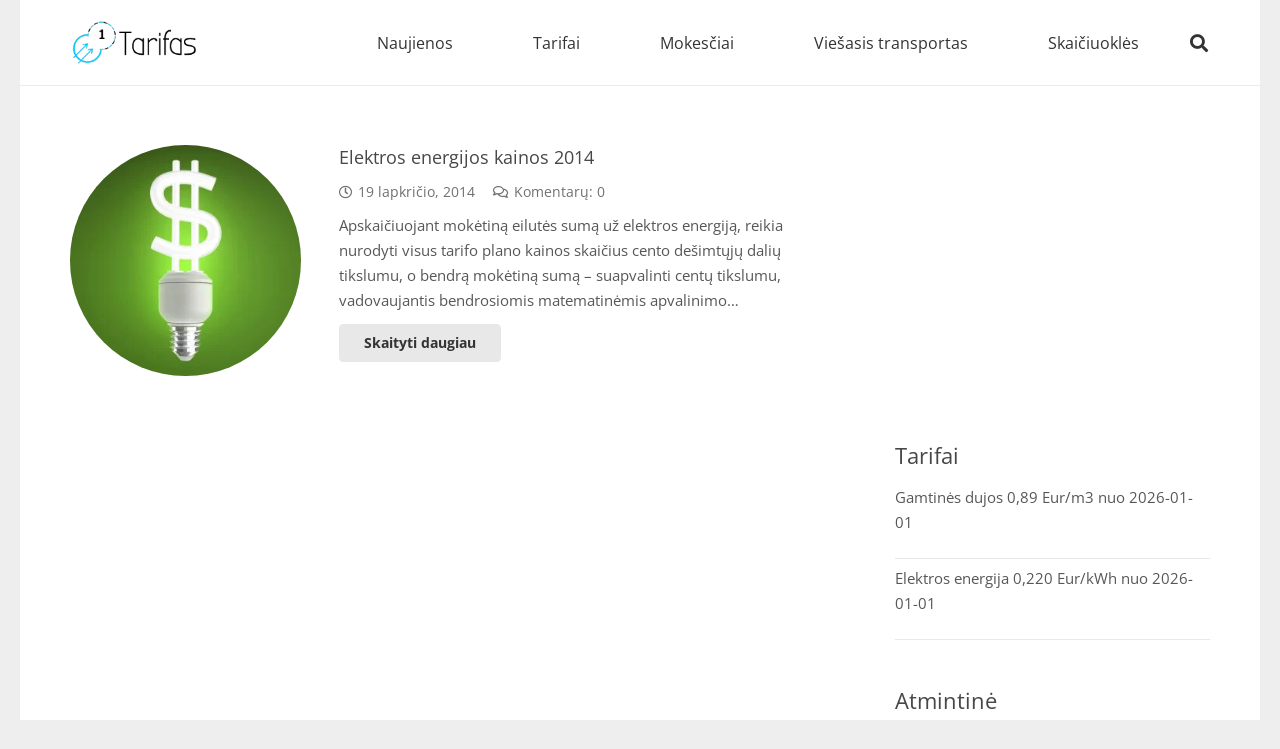

--- FILE ---
content_type: text/html; charset=UTF-8
request_url: https://www.tarifas.lt/temos/lesto/
body_size: 13129
content:
<!DOCTYPE HTML>
<html dir="ltr" lang="lt-LT" prefix="og: https://ogp.me/ns#">
<head>
<meta charset="UTF-8">
<title>lesto | Tarifas.lt</title>
<!-- All in One SEO 4.8.8 - aioseo.com -->
<meta name="description" content="LESTO, Lietuvos energetikos bendrovė, elektros skirstomųjų tinklų operatorė" />
<meta name="robots" content="max-image-preview:large" />
<link rel="canonical" href="https://www.tarifas.lt/temos/lesto/" />
<meta name="generator" content="All in One SEO (AIOSEO) 4.8.8" />
<script type="application/ld+json" class="aioseo-schema">
{"@context":"https:\/\/schema.org","@graph":[{"@type":"BreadcrumbList","@id":"https:\/\/www.tarifas.lt\/temos\/lesto\/#breadcrumblist","itemListElement":[{"@type":"ListItem","@id":"https:\/\/www.tarifas.lt#listItem","position":1,"name":"Home","item":"https:\/\/www.tarifas.lt","nextItem":{"@type":"ListItem","@id":"https:\/\/www.tarifas.lt\/temos\/lesto\/#listItem","name":"lesto"}},{"@type":"ListItem","@id":"https:\/\/www.tarifas.lt\/temos\/lesto\/#listItem","position":2,"name":"lesto","previousItem":{"@type":"ListItem","@id":"https:\/\/www.tarifas.lt#listItem","name":"Home"}}]},{"@type":"CollectionPage","@id":"https:\/\/www.tarifas.lt\/temos\/lesto\/#collectionpage","url":"https:\/\/www.tarifas.lt\/temos\/lesto\/","name":"lesto | Tarifas.lt","description":"LESTO, Lietuvos energetikos bendrov\u0117, elektros skirstom\u0173j\u0173 tinkl\u0173 operator\u0117","inLanguage":"lt-LT","isPartOf":{"@id":"https:\/\/www.tarifas.lt\/#website"},"breadcrumb":{"@id":"https:\/\/www.tarifas.lt\/temos\/lesto\/#breadcrumblist"}},{"@type":"Person","@id":"https:\/\/www.tarifas.lt\/#person","name":"Administratorius"},{"@type":"WebSite","@id":"https:\/\/www.tarifas.lt\/#website","url":"https:\/\/www.tarifas.lt\/","name":"Tarifas.lt","description":"Mokes\u010di\u0173 naujienos","inLanguage":"lt-LT","publisher":{"@id":"https:\/\/www.tarifas.lt\/#person"}}]}
</script>
<!-- All in One SEO -->
<link rel="alternate" type="application/rss+xml" title="Tarifas.lt &raquo; Įrašų RSS srautas" href="https://www.tarifas.lt/feed/" />
<link rel="alternate" type="application/rss+xml" title="Tarifas.lt &raquo; Komentarų RSS srautas" href="https://www.tarifas.lt/comments/feed/" />
<link rel="alternate" type="application/rss+xml" title="Tarifas.lt &raquo; Žymos „lesto“ RSS srautas" href="https://www.tarifas.lt/temos/lesto/feed/" />
<meta name="viewport" content="width=device-width, initial-scale=1">
<meta name="SKYPE_TOOLBAR" content="SKYPE_TOOLBAR_PARSER_COMPATIBLE">
<meta name="theme-color" content="#f5f5f5">
<!-- <link rel='stylesheet' id='us-theme-css' href='https://www.tarifas.lt/wp-content/uploads/us-assets/www.tarifas.lt.css?ver=e2fd409d' type='text/css' media='all' /> -->
<link rel="stylesheet" type="text/css" href="//www.tarifas.lt/wp-content/cache/wpfc-minified/1p62904x/44c66.css" media="all"/>
<script></script><link rel="https://api.w.org/" href="https://www.tarifas.lt/wp-json/" /><link rel="alternate" title="JSON" type="application/json" href="https://www.tarifas.lt/wp-json/wp/v2/tags/64" /><link rel="EditURI" type="application/rsd+xml" title="RSD" href="https://www.tarifas.lt/xmlrpc.php?rsd" />
<meta name="generator" content="WordPress 6.6.4" />
<script id="us_add_no_touch">
if ( ! /Android|webOS|iPhone|iPad|iPod|BlackBerry|IEMobile|Opera Mini/i.test( navigator.userAgent ) ) {
document.documentElement.classList.add( "no-touch" );
}
</script>
<script id="us_color_scheme_switch_class">
if ( /\p{Zs}us_color_scheme_switch_is_on=true/u.test( document.cookie ) ) {
document.documentElement.classList.add( "us-color-scheme-on" );
}
</script>
<meta name="generator" content="Powered by WPBakery Page Builder - drag and drop page builder for WordPress."/>
<style>
.table-responsive table{
border-collapse: collapse;
border-spacing: 0;
table-layout: auto;
padding: 0;
width: 100%;
max-width: 100%;
margin: 0 auto 20px auto;
}
.table-responsive {
overflow-x: auto;
min-height: 0.01%;
margin-bottom: 20px;
}
.table-responsive::-webkit-scrollbar {
width: 10px;
height: 10px;
}
.table-responsive::-webkit-scrollbar-thumb {
background: #dddddd;
border-radius: 2px;
}
.table-responsive::-webkit-scrollbar-track-piece {
background: #fff;
}
@media (max-width: 992px) {
.table-responsive table{
width: auto!important;
margin:0 auto 15px auto!important;
}
}
@media screen and (max-width: 767px) {
.table-responsive {
width: 100%;
margin-bottom: 15px;
overflow-y: hidden;
-ms-overflow-style: -ms-autohiding-scrollbar;
}
.table-responsive::-webkit-scrollbar {
width: 5px;
height: 5px;
}
}
</style>
<noscript><style> .wpb_animate_when_almost_visible { opacity: 1; }</style></noscript>		<style id="us-icon-fonts">@font-face{font-display:block;font-style:normal;font-family:"fontawesome";font-weight:900;src:url("https://www.tarifas.lt/wp-content/themes/imp/fonts/fa-solid-900.woff2?ver=8.28") format("woff2")}.fas{font-family:"fontawesome";font-weight:900}@font-face{font-display:block;font-style:normal;font-family:"fontawesome";font-weight:400;src:url("https://www.tarifas.lt/wp-content/themes/imp/fonts/fa-regular-400.woff2?ver=8.28") format("woff2")}.far{font-family:"fontawesome";font-weight:400}</style>
<style id="us-current-header-css"> .l-subheader.at_middle,.l-subheader.at_middle .w-dropdown-list,.l-subheader.at_middle .type_mobile .w-nav-list.level_1{background:var(--color-header-middle-bg);color:var(--color-header-middle-text)}.no-touch .l-subheader.at_middle a:hover,.no-touch .l-header.bg_transparent .l-subheader.at_middle .w-dropdown.opened a:hover{color:var(--color-header-middle-text-hover)}.l-header.bg_transparent:not(.sticky) .l-subheader.at_middle{background:var(--color-header-transparent-bg);color:var(--color-header-transparent-text)}.no-touch .l-header.bg_transparent:not(.sticky) .at_middle .w-cart-link:hover,.no-touch .l-header.bg_transparent:not(.sticky) .at_middle .w-text a:hover,.no-touch .l-header.bg_transparent:not(.sticky) .at_middle .w-html a:hover,.no-touch .l-header.bg_transparent:not(.sticky) .at_middle .w-nav>a:hover,.no-touch .l-header.bg_transparent:not(.sticky) .at_middle .w-menu a:hover,.no-touch .l-header.bg_transparent:not(.sticky) .at_middle .w-search>a:hover,.no-touch .l-header.bg_transparent:not(.sticky) .at_middle .w-dropdown a:hover,.no-touch .l-header.bg_transparent:not(.sticky) .at_middle .type_desktop .menu-item.level_1:hover>a{color:var(--color-header-transparent-text-hover)}.header_ver .l-header{background:var(--color-header-middle-bg);color:var(--color-header-middle-text)}@media (min-width:901px){.hidden_for_default{display:none!important}.l-subheader.at_top{display:none}.l-subheader.at_bottom{display:none}.l-header{position:relative;z-index:111;width:100%}.l-subheader{margin:0 auto}.l-subheader.width_full{padding-left:1.5rem;padding-right:1.5rem}.l-subheader-h{display:flex;align-items:center;position:relative;margin:0 auto;max-width:var(--site-content-width,1200px);height:inherit}.w-header-show{display:none}.l-header.pos_fixed{position:fixed;left:0}.l-header.pos_fixed:not(.notransition) .l-subheader{transition-property:transform,background,box-shadow,line-height,height;transition-duration:.3s;transition-timing-function:cubic-bezier(.78,.13,.15,.86)}.headerinpos_bottom.sticky_first_section .l-header.pos_fixed{position:fixed!important}.header_hor .l-header.sticky_auto_hide{transition:transform .3s cubic-bezier(.78,.13,.15,.86) .1s}.header_hor .l-header.sticky_auto_hide.down{transform:translateY(-110%)}.l-header.bg_transparent:not(.sticky) .l-subheader{box-shadow:none!important;background:none}.l-header.bg_transparent~.l-main .l-section.width_full.height_auto:first-of-type>.l-section-h{padding-top:0!important;padding-bottom:0!important}.l-header.pos_static.bg_transparent{position:absolute;left:0}.l-subheader.width_full .l-subheader-h{max-width:none!important}.l-header.shadow_thin .l-subheader.at_middle,.l-header.shadow_thin .l-subheader.at_bottom{box-shadow:0 1px 0 rgba(0,0,0,0.08)}.l-header.shadow_wide .l-subheader.at_middle,.l-header.shadow_wide .l-subheader.at_bottom{box-shadow:0 3px 5px -1px rgba(0,0,0,0.1),0 2px 1px -1px rgba(0,0,0,0.05)}.header_hor .l-subheader-cell>.w-cart{margin-left:0;margin-right:0}:root{--header-height:85px;--header-sticky-height:50px}.l-header:before{content:'85'}.l-header.sticky:before{content:'50'}.l-subheader.at_top{line-height:40px;height:40px}.l-header.sticky .l-subheader.at_top{line-height:0px;height:0px;overflow:hidden}.l-subheader.at_middle{line-height:85px;height:85px}.l-header.sticky .l-subheader.at_middle{line-height:50px;height:50px}.l-subheader.at_bottom{line-height:50px;height:50px}.l-header.sticky .l-subheader.at_bottom{line-height:50px;height:50px}.headerinpos_above .l-header.pos_fixed{overflow:hidden;transition:transform 0.3s;transform:translate3d(0,-100%,0)}.headerinpos_above .l-header.pos_fixed.sticky{overflow:visible;transform:none}.headerinpos_above .l-header.pos_fixed~.l-section>.l-section-h,.headerinpos_above .l-header.pos_fixed~.l-main .l-section:first-of-type>.l-section-h{padding-top:0!important}.headerinpos_below .l-header.pos_fixed:not(.sticky){position:absolute;top:100%}.headerinpos_below .l-header.pos_fixed~.l-main>.l-section:first-of-type>.l-section-h{padding-top:0!important}.headerinpos_below .l-header.pos_fixed~.l-main .l-section.full_height:nth-of-type(2){min-height:100vh}.headerinpos_below .l-header.pos_fixed~.l-main>.l-section:nth-of-type(2)>.l-section-h{padding-top:var(--header-height)}.headerinpos_bottom .l-header.pos_fixed:not(.sticky){position:absolute;top:100vh}.headerinpos_bottom .l-header.pos_fixed~.l-main>.l-section:first-of-type>.l-section-h{padding-top:0!important}.headerinpos_bottom .l-header.pos_fixed~.l-main>.l-section:first-of-type>.l-section-h{padding-bottom:var(--header-height)}.headerinpos_bottom .l-header.pos_fixed.bg_transparent~.l-main .l-section.valign_center:not(.height_auto):first-of-type>.l-section-h{top:calc( var(--header-height) / 2 )}.headerinpos_bottom .l-header.pos_fixed:not(.sticky) .w-cart-dropdown,.headerinpos_bottom .l-header.pos_fixed:not(.sticky) .w-nav.type_desktop .w-nav-list.level_2{bottom:100%;transform-origin:0 100%}.headerinpos_bottom .l-header.pos_fixed:not(.sticky) .w-nav.type_mobile.m_layout_dropdown .w-nav-list.level_1{top:auto;bottom:100%;box-shadow:var(--box-shadow-up)}.headerinpos_bottom .l-header.pos_fixed:not(.sticky) .w-nav.type_desktop .w-nav-list.level_3,.headerinpos_bottom .l-header.pos_fixed:not(.sticky) .w-nav.type_desktop .w-nav-list.level_4{top:auto;bottom:0;transform-origin:0 100%}.headerinpos_bottom .l-header.pos_fixed:not(.sticky) .w-dropdown-list{top:auto;bottom:-0.4em;padding-top:0.4em;padding-bottom:2.4em}.admin-bar .l-header.pos_static.bg_solid~.l-main .l-section.full_height:first-of-type{min-height:calc( 100vh - var(--header-height) - 32px )}.admin-bar .l-header.pos_fixed:not(.sticky_auto_hide)~.l-main .l-section.full_height:not(:first-of-type){min-height:calc( 100vh - var(--header-sticky-height) - 32px )}.admin-bar.headerinpos_below .l-header.pos_fixed~.l-main .l-section.full_height:nth-of-type(2){min-height:calc(100vh - 32px)}}@media (min-width:1025px) and (max-width:900px){.hidden_for_laptops{display:none!important}.l-subheader.at_top{display:none}.l-subheader.at_bottom{display:none}.l-header{position:relative;z-index:111;width:100%}.l-subheader{margin:0 auto}.l-subheader.width_full{padding-left:1.5rem;padding-right:1.5rem}.l-subheader-h{display:flex;align-items:center;position:relative;margin:0 auto;max-width:var(--site-content-width,1200px);height:inherit}.w-header-show{display:none}.l-header.pos_fixed{position:fixed;left:0}.l-header.pos_fixed:not(.notransition) .l-subheader{transition-property:transform,background,box-shadow,line-height,height;transition-duration:.3s;transition-timing-function:cubic-bezier(.78,.13,.15,.86)}.headerinpos_bottom.sticky_first_section .l-header.pos_fixed{position:fixed!important}.header_hor .l-header.sticky_auto_hide{transition:transform .3s cubic-bezier(.78,.13,.15,.86) .1s}.header_hor .l-header.sticky_auto_hide.down{transform:translateY(-110%)}.l-header.bg_transparent:not(.sticky) .l-subheader{box-shadow:none!important;background:none}.l-header.bg_transparent~.l-main .l-section.width_full.height_auto:first-of-type>.l-section-h{padding-top:0!important;padding-bottom:0!important}.l-header.pos_static.bg_transparent{position:absolute;left:0}.l-subheader.width_full .l-subheader-h{max-width:none!important}.l-header.shadow_thin .l-subheader.at_middle,.l-header.shadow_thin .l-subheader.at_bottom{box-shadow:0 1px 0 rgba(0,0,0,0.08)}.l-header.shadow_wide .l-subheader.at_middle,.l-header.shadow_wide .l-subheader.at_bottom{box-shadow:0 3px 5px -1px rgba(0,0,0,0.1),0 2px 1px -1px rgba(0,0,0,0.05)}.header_hor .l-subheader-cell>.w-cart{margin-left:0;margin-right:0}:root{--header-height:85px;--header-sticky-height:50px}.l-header:before{content:'85'}.l-header.sticky:before{content:'50'}.l-subheader.at_top{line-height:40px;height:40px}.l-header.sticky .l-subheader.at_top{line-height:0px;height:0px;overflow:hidden}.l-subheader.at_middle{line-height:85px;height:85px}.l-header.sticky .l-subheader.at_middle{line-height:50px;height:50px}.l-subheader.at_bottom{line-height:50px;height:50px}.l-header.sticky .l-subheader.at_bottom{line-height:50px;height:50px}.headerinpos_above .l-header.pos_fixed{overflow:hidden;transition:transform 0.3s;transform:translate3d(0,-100%,0)}.headerinpos_above .l-header.pos_fixed.sticky{overflow:visible;transform:none}.headerinpos_above .l-header.pos_fixed~.l-section>.l-section-h,.headerinpos_above .l-header.pos_fixed~.l-main .l-section:first-of-type>.l-section-h{padding-top:0!important}.headerinpos_below .l-header.pos_fixed:not(.sticky){position:absolute;top:100%}.headerinpos_below .l-header.pos_fixed~.l-main>.l-section:first-of-type>.l-section-h{padding-top:0!important}.headerinpos_below .l-header.pos_fixed~.l-main .l-section.full_height:nth-of-type(2){min-height:100vh}.headerinpos_below .l-header.pos_fixed~.l-main>.l-section:nth-of-type(2)>.l-section-h{padding-top:var(--header-height)}.headerinpos_bottom .l-header.pos_fixed:not(.sticky){position:absolute;top:100vh}.headerinpos_bottom .l-header.pos_fixed~.l-main>.l-section:first-of-type>.l-section-h{padding-top:0!important}.headerinpos_bottom .l-header.pos_fixed~.l-main>.l-section:first-of-type>.l-section-h{padding-bottom:var(--header-height)}.headerinpos_bottom .l-header.pos_fixed.bg_transparent~.l-main .l-section.valign_center:not(.height_auto):first-of-type>.l-section-h{top:calc( var(--header-height) / 2 )}.headerinpos_bottom .l-header.pos_fixed:not(.sticky) .w-cart-dropdown,.headerinpos_bottom .l-header.pos_fixed:not(.sticky) .w-nav.type_desktop .w-nav-list.level_2{bottom:100%;transform-origin:0 100%}.headerinpos_bottom .l-header.pos_fixed:not(.sticky) .w-nav.type_mobile.m_layout_dropdown .w-nav-list.level_1{top:auto;bottom:100%;box-shadow:var(--box-shadow-up)}.headerinpos_bottom .l-header.pos_fixed:not(.sticky) .w-nav.type_desktop .w-nav-list.level_3,.headerinpos_bottom .l-header.pos_fixed:not(.sticky) .w-nav.type_desktop .w-nav-list.level_4{top:auto;bottom:0;transform-origin:0 100%}.headerinpos_bottom .l-header.pos_fixed:not(.sticky) .w-dropdown-list{top:auto;bottom:-0.4em;padding-top:0.4em;padding-bottom:2.4em}.admin-bar .l-header.pos_static.bg_solid~.l-main .l-section.full_height:first-of-type{min-height:calc( 100vh - var(--header-height) - 32px )}.admin-bar .l-header.pos_fixed:not(.sticky_auto_hide)~.l-main .l-section.full_height:not(:first-of-type){min-height:calc( 100vh - var(--header-sticky-height) - 32px )}.admin-bar.headerinpos_below .l-header.pos_fixed~.l-main .l-section.full_height:nth-of-type(2){min-height:calc(100vh - 32px)}}@media (min-width:601px) and (max-width:1024px){.hidden_for_tablets{display:none!important}.l-subheader.at_top{display:none}.l-subheader.at_bottom{display:none}.l-header{position:relative;z-index:111;width:100%}.l-subheader{margin:0 auto}.l-subheader.width_full{padding-left:1.5rem;padding-right:1.5rem}.l-subheader-h{display:flex;align-items:center;position:relative;margin:0 auto;max-width:var(--site-content-width,1200px);height:inherit}.w-header-show{display:none}.l-header.pos_fixed{position:fixed;left:0}.l-header.pos_fixed:not(.notransition) .l-subheader{transition-property:transform,background,box-shadow,line-height,height;transition-duration:.3s;transition-timing-function:cubic-bezier(.78,.13,.15,.86)}.headerinpos_bottom.sticky_first_section .l-header.pos_fixed{position:fixed!important}.header_hor .l-header.sticky_auto_hide{transition:transform .3s cubic-bezier(.78,.13,.15,.86) .1s}.header_hor .l-header.sticky_auto_hide.down{transform:translateY(-110%)}.l-header.bg_transparent:not(.sticky) .l-subheader{box-shadow:none!important;background:none}.l-header.bg_transparent~.l-main .l-section.width_full.height_auto:first-of-type>.l-section-h{padding-top:0!important;padding-bottom:0!important}.l-header.pos_static.bg_transparent{position:absolute;left:0}.l-subheader.width_full .l-subheader-h{max-width:none!important}.l-header.shadow_thin .l-subheader.at_middle,.l-header.shadow_thin .l-subheader.at_bottom{box-shadow:0 1px 0 rgba(0,0,0,0.08)}.l-header.shadow_wide .l-subheader.at_middle,.l-header.shadow_wide .l-subheader.at_bottom{box-shadow:0 3px 5px -1px rgba(0,0,0,0.1),0 2px 1px -1px rgba(0,0,0,0.05)}.header_hor .l-subheader-cell>.w-cart{margin-left:0;margin-right:0}:root{--header-height:80px;--header-sticky-height:50px}.l-header:before{content:'80'}.l-header.sticky:before{content:'50'}.l-subheader.at_top{line-height:40px;height:40px}.l-header.sticky .l-subheader.at_top{line-height:40px;height:40px}.l-subheader.at_middle{line-height:80px;height:80px}.l-header.sticky .l-subheader.at_middle{line-height:50px;height:50px}.l-subheader.at_bottom{line-height:50px;height:50px}.l-header.sticky .l-subheader.at_bottom{line-height:50px;height:50px}}@media (max-width:600px){.hidden_for_mobiles{display:none!important}.l-subheader.at_top{display:none}.l-subheader.at_bottom{display:none}.l-header{position:relative;z-index:111;width:100%}.l-subheader{margin:0 auto}.l-subheader.width_full{padding-left:1.5rem;padding-right:1.5rem}.l-subheader-h{display:flex;align-items:center;position:relative;margin:0 auto;max-width:var(--site-content-width,1200px);height:inherit}.w-header-show{display:none}.l-header.pos_fixed{position:fixed;left:0}.l-header.pos_fixed:not(.notransition) .l-subheader{transition-property:transform,background,box-shadow,line-height,height;transition-duration:.3s;transition-timing-function:cubic-bezier(.78,.13,.15,.86)}.headerinpos_bottom.sticky_first_section .l-header.pos_fixed{position:fixed!important}.header_hor .l-header.sticky_auto_hide{transition:transform .3s cubic-bezier(.78,.13,.15,.86) .1s}.header_hor .l-header.sticky_auto_hide.down{transform:translateY(-110%)}.l-header.bg_transparent:not(.sticky) .l-subheader{box-shadow:none!important;background:none}.l-header.bg_transparent~.l-main .l-section.width_full.height_auto:first-of-type>.l-section-h{padding-top:0!important;padding-bottom:0!important}.l-header.pos_static.bg_transparent{position:absolute;left:0}.l-subheader.width_full .l-subheader-h{max-width:none!important}.l-header.shadow_thin .l-subheader.at_middle,.l-header.shadow_thin .l-subheader.at_bottom{box-shadow:0 1px 0 rgba(0,0,0,0.08)}.l-header.shadow_wide .l-subheader.at_middle,.l-header.shadow_wide .l-subheader.at_bottom{box-shadow:0 3px 5px -1px rgba(0,0,0,0.1),0 2px 1px -1px rgba(0,0,0,0.05)}.header_hor .l-subheader-cell>.w-cart{margin-left:0;margin-right:0}:root{--header-height:50px;--header-sticky-height:50px}.l-header:before{content:'50'}.l-header.sticky:before{content:'50'}.l-subheader.at_top{line-height:40px;height:40px}.l-header.sticky .l-subheader.at_top{line-height:40px;height:40px}.l-subheader.at_middle{line-height:50px;height:50px}.l-header.sticky .l-subheader.at_middle{line-height:50px;height:50px}.l-subheader.at_bottom{line-height:50px;height:50px}.l-header.sticky .l-subheader.at_bottom{line-height:50px;height:50px}}@media (min-width:901px){.ush_image_1{height:35px!important}.l-header.sticky .ush_image_1{height:45px!important}}@media (min-width:1025px) and (max-width:900px){.ush_image_1{height:30px!important}.l-header.sticky .ush_image_1{height:30px!important}}@media (min-width:601px) and (max-width:1024px){.ush_image_1{height:30px!important}.l-header.sticky .ush_image_1{height:40px!important}}@media (max-width:600px){.ush_image_1{height:20px!important}.l-header.sticky .ush_image_1{height:30px!important}}.header_hor .ush_menu_1.type_desktop .menu-item.level_1>a:not(.w-btn){padding-left:40px;padding-right:40px}.header_hor .ush_menu_1.type_desktop .menu-item.level_1>a.w-btn{margin-left:40px;margin-right:40px}.header_hor .ush_menu_1.type_desktop.align-edges>.w-nav-list.level_1{margin-left:-40px;margin-right:-40px}.header_ver .ush_menu_1.type_desktop .menu-item.level_1>a:not(.w-btn){padding-top:40px;padding-bottom:40px}.header_ver .ush_menu_1.type_desktop .menu-item.level_1>a.w-btn{margin-top:40px;margin-bottom:40px}.ush_menu_1.type_desktop .menu-item:not(.level_1){font-size:14px}.ush_menu_1.type_mobile .w-nav-anchor.level_1,.ush_menu_1.type_mobile .w-nav-anchor.level_1 + .w-nav-arrow{font-size:16}.ush_menu_1.type_mobile .w-nav-anchor:not(.level_1),.ush_menu_1.type_mobile .w-nav-anchor:not(.level_1) + .w-nav-arrow{font-size:15}@media (min-width:901px){.ush_menu_1 .w-nav-icon{font-size:20px}}@media (min-width:1025px) and (max-width:900px){.ush_menu_1 .w-nav-icon{font-size:32px}}@media (min-width:601px) and (max-width:1024px){.ush_menu_1 .w-nav-icon{font-size:20px}}@media (max-width:600px){.ush_menu_1 .w-nav-icon{font-size:20px}}.ush_menu_1 .w-nav-icon>div{border-width:3px}@media screen and (max-width:899px){.w-nav.ush_menu_1>.w-nav-list.level_1{display:none}.ush_menu_1 .w-nav-control{display:block}}.ush_menu_1 .w-nav-item.level_1>a:not(.w-btn):focus,.no-touch .ush_menu_1 .w-nav-item.level_1.opened>a:not(.w-btn),.no-touch .ush_menu_1 .w-nav-item.level_1:hover>a:not(.w-btn){background:#157AB7;color:#ffffff}.ush_menu_1 .w-nav-item.level_1.current-menu-item>a:not(.w-btn),.ush_menu_1 .w-nav-item.level_1.current-menu-ancestor>a:not(.w-btn),.ush_menu_1 .w-nav-item.level_1.current-page-ancestor>a:not(.w-btn){background:;color:#007bc2}.l-header.bg_transparent:not(.sticky) .ush_menu_1.type_desktop .w-nav-item.level_1.current-menu-item>a:not(.w-btn),.l-header.bg_transparent:not(.sticky) .ush_menu_1.type_desktop .w-nav-item.level_1.current-menu-ancestor>a:not(.w-btn),.l-header.bg_transparent:not(.sticky) .ush_menu_1.type_desktop .w-nav-item.level_1.current-page-ancestor>a:not(.w-btn){background:transparent;color:#42baff}.ush_menu_1 .w-nav-list:not(.level_1){background:#157AB7;color:#ffffff}.no-touch .ush_menu_1 .w-nav-item:not(.level_1)>a:focus,.no-touch .ush_menu_1 .w-nav-item:not(.level_1):hover>a{background:#ffffff;color:#157AB7}.ush_menu_1 .w-nav-item:not(.level_1).current-menu-item>a,.ush_menu_1 .w-nav-item:not(.level_1).current-menu-ancestor>a,.ush_menu_1 .w-nav-item:not(.level_1).current-page-ancestor>a{background:#157AB7;color:#ffffff}.ush_search_1 .w-search-form{background:var(--color-content-bg);color:var(--color-content-text)}@media (min-width:901px){.ush_search_1.layout_simple{max-width:240px}.ush_search_1.layout_modern.active{width:240px}.ush_search_1{font-size:18px}}@media (min-width:1025px) and (max-width:900px){.ush_search_1.layout_simple{max-width:250px}.ush_search_1.layout_modern.active{width:250px}.ush_search_1{font-size:24px}}@media (min-width:601px) and (max-width:1024px){.ush_search_1.layout_simple{max-width:200px}.ush_search_1.layout_modern.active{width:200px}.ush_search_1{font-size:18px}}@media (max-width:600px){.ush_search_1{font-size:18px}}.ush_image_1{height:45px!important}.ush_text_1{font-family:var(--font-family)!important}.ush_menu_1{font-size:16px!important;font-family:var(--font-family)!important}.ush_text_2{font-family:var(--font-family)!important}.ush_text_3{font-family:var(--font-family)!important}.ush_socials_1{font-size:20px!important}@media (min-width:601px) and (max-width:1024px){.ush_image_1{height:40px!important}.ush_socials_1{font-size:18px!important}}@media (max-width:600px){.ush_image_1{height:30px!important}.ush_socials_1{font-size:16px!important}}</style>
<script async src="https://pagead2.googlesyndication.com/pagead/js/adsbygoogle.js?client=ca-pub-7850430422904752"
crossorigin="anonymous"></script>
<!-- Google tag (gtag.js) -->
<script async src="https://www.googletagmanager.com/gtag/js?id=AW-864101100"></script>
<script>
window.dataLayer = window.dataLayer || [];
function gtag(){dataLayer.push(arguments);}
gtag('js', new Date());
gtag('config', 'AW-864101100');
</script>
</head>
<body class="archive tag tag-lesto tag-64 l-body Impreza_8.28 us-core_8.28.1 header_hor links_underline headerinpos_top state_default wpb-js-composer js-comp-ver-7.7.2 vc_responsive" itemscope itemtype="https://schema.org/WebPage">
<div class="l-canvas type_boxed">
<header id="page-header" class="l-header pos_fixed shadow_thin bg_solid id_761" itemscope itemtype="https://schema.org/WPHeader"><div class="l-subheader at_middle"><div class="l-subheader-h"><div class="l-subheader-cell at_left"><div class="w-image ush_image_1"><a href="/" aria-label="tarifas" class="w-image-h"><img width="189" height="66" src="https://www.tarifas.lt/wp-content/uploads/2014/10/tarifas2.png" class="attachment-large size-large" alt="" loading="lazy" decoding="async" /></a></div></div><div class="l-subheader-cell at_center"></div><div class="l-subheader-cell at_right"><nav class="w-nav type_desktop ush_menu_1 dropdown_none m_align_left m_layout_dropdown" itemscope itemtype="https://schema.org/SiteNavigationElement"><a class="w-nav-control" aria-label="Meniu" href="#"><div class="w-nav-icon"><div></div></div></a><ul class="w-nav-list level_1 hide_for_mobiles hover_simple"><li id="menu-item-72" class="menu-item menu-item-type-taxonomy menu-item-object-category w-nav-item level_1 menu-item-72"><a class="w-nav-anchor level_1" href="https://www.tarifas.lt/kategorija/naujienos/"><span class="w-nav-title">Naujienos</span><span class="w-nav-arrow"></span></a></li><li id="menu-item-74" class="menu-item menu-item-type-taxonomy menu-item-object-category menu-item-has-children w-nav-item level_1 menu-item-74 columns_4"><a class="w-nav-anchor level_1" href="https://www.tarifas.lt/kategorija/tarifai/"><span class="w-nav-title">Tarifai</span><span class="w-nav-arrow"></span></a><ul class="w-nav-list level_2"><li id="menu-item-293" class="menu-item menu-item-type-custom menu-item-object-custom menu-item-has-children w-nav-item level_2 menu-item-293"><a class="w-nav-anchor level_2" href="/temos/elektra/"><span class="w-nav-title">Elektros tarifai</span><span class="w-nav-arrow"></span></a><ul class="w-nav-list level_3"><li id="menu-item-2526" class="menu-item menu-item-type-post_type menu-item-object-post w-nav-item level_3 menu-item-2526"><a class="w-nav-anchor level_3" href="https://www.tarifas.lt/elektros-energijos-tarifai-nuo-2025-m-liepos-1-d/"><span class="w-nav-title">Visuomeninis elektros tiekimas</span><span class="w-nav-arrow"></span></a></li><li id="menu-item-1095" class="menu-item menu-item-type-post_type menu-item-object-post w-nav-item level_3 menu-item-1095"><a class="w-nav-anchor level_3" href="https://www.tarifas.lt/nepriklausomi-elektros-tiekejai/"><span class="w-nav-title">Nepriklausomi elektros tiekėjai</span><span class="w-nav-arrow"></span></a></li><li id="menu-item-1371" class="menu-item menu-item-type-post_type menu-item-object-post w-nav-item level_3 menu-item-1371"><a class="w-nav-anchor level_3" href="https://www.tarifas.lt/ignitis-planai-ir-elektros-kainos/"><span class="w-nav-title">Ignitis elektros kainos</span><span class="w-nav-arrow"></span></a></li><li id="menu-item-1098" class="menu-item menu-item-type-post_type menu-item-object-post w-nav-item level_3 menu-item-1098"><a class="w-nav-anchor level_3" href="https://www.tarifas.lt/elektrum-planai-ir-elektros-kainos/"><span class="w-nav-title">Elektrum elektros kainos</span><span class="w-nav-arrow"></span></a></li><li id="menu-item-1322" class="menu-item menu-item-type-post_type menu-item-object-post w-nav-item level_3 menu-item-1322"><a class="w-nav-anchor level_3" href="https://www.tarifas.lt/enefit-planai-ir-elektros-kainos/"><span class="w-nav-title">Enefit elektros energijos kainos</span><span class="w-nav-arrow"></span></a></li><li id="menu-item-2398" class="menu-item menu-item-type-custom menu-item-object-custom w-nav-item level_3 menu-item-2398"><a class="w-nav-anchor level_3" href="https://www.nordpoolgroup.com/en/market-data12/Dayahead/Area-Prices/LT/Hourly/?view=table"><span class="w-nav-title">Nordpool kaina</span><span class="w-nav-arrow"></span></a></li><li id="menu-item-1096" class="menu-item menu-item-type-post_type menu-item-object-post w-nav-item level_3 menu-item-1096"><a class="w-nav-anchor level_3" href="https://www.tarifas.lt/garantinio-tiekimo-elektros-kaina/"><span class="w-nav-title">Garantinio tiekimo elektros kaina</span><span class="w-nav-arrow"></span></a></li></ul></li><li id="menu-item-1236" class="menu-item menu-item-type-taxonomy menu-item-object-post_tag menu-item-has-children w-nav-item level_2 menu-item-1236"><a class="w-nav-anchor level_2" href="https://www.tarifas.lt/temos/vandens-kainos/"><span class="w-nav-title">Vandens tarifai</span><span class="w-nav-arrow"></span></a><ul class="w-nav-list level_3"><li id="menu-item-1665" class="menu-item menu-item-type-custom menu-item-object-custom w-nav-item level_3 menu-item-1665"><a class="w-nav-anchor level_3" href="https://www.tarifas.lt/?s=&amp;tag=vandens-kainos&amp;tag=vilnius" title="Vandens kainos Vilniuje"><span class="w-nav-title">Vilnius</span><span class="w-nav-arrow"></span></a></li><li id="menu-item-1666" class="menu-item menu-item-type-custom menu-item-object-custom w-nav-item level_3 menu-item-1666"><a class="w-nav-anchor level_3" href="https://www.tarifas.lt/?s=&amp;tag=vandens-kainos&amp;tag=kaunas" title="Vandens kainos Kaune"><span class="w-nav-title">Kaunas</span><span class="w-nav-arrow"></span></a></li><li id="menu-item-1664" class="menu-item menu-item-type-custom menu-item-object-custom w-nav-item level_3 menu-item-1664"><a class="w-nav-anchor level_3" href="https://www.tarifas.lt/?s=&amp;tag=vandens-kainos&amp;tag=klaipeda" title="Vandens kainos Klaipėdoje"><span class="w-nav-title">Klaipėda</span><span class="w-nav-arrow"></span></a></li><li id="menu-item-1667" class="menu-item menu-item-type-custom menu-item-object-custom w-nav-item level_3 menu-item-1667"><a class="w-nav-anchor level_3" href="https://www.tarifas.lt/?s=&amp;tag=vandens-kainos&amp;tag=siauliai" title="Vandens kainos Šiauliuose"><span class="w-nav-title">Šiauliai</span><span class="w-nav-arrow"></span></a></li><li id="menu-item-1670" class="menu-item menu-item-type-custom menu-item-object-custom w-nav-item level_3 menu-item-1670"><a class="w-nav-anchor level_3" href="https://www.tarifas.lt/?s=&amp;tag=vandens-kainos&amp;tag=panevezys" title="Vandens kainos Panevėžyje"><span class="w-nav-title">Panevėžys</span><span class="w-nav-arrow"></span></a></li><li id="menu-item-2131" class="menu-item menu-item-type-custom menu-item-object-custom w-nav-item level_3 menu-item-2131"><a class="w-nav-anchor level_3" href="https://www.tarifas.lt/?s=&amp;tag=vandens-kainos&amp;tag=alytus" title="Vandens kainos Alytuje"><span class="w-nav-title">Alytus</span><span class="w-nav-arrow"></span></a></li><li id="menu-item-1663" class="menu-item menu-item-type-custom menu-item-object-custom w-nav-item level_3 menu-item-1663"><a class="w-nav-anchor level_3" href="https://www.tarifas.lt/?s=&amp;tag=vandens-kainos&amp;tag=marijampole" title="Vandens kainos Marijampolėje"><span class="w-nav-title">Marijampolė</span><span class="w-nav-arrow"></span></a></li><li id="menu-item-2421" class="menu-item menu-item-type-taxonomy menu-item-object-post_tag w-nav-item level_3 menu-item-2421"><a class="w-nav-anchor level_3" href="https://www.tarifas.lt/temos/vandens-kainos/"><span class="w-nav-title">Kiti miestai</span><span class="w-nav-arrow"></span></a></li></ul></li><li id="menu-item-2418" class="menu-item menu-item-type-custom menu-item-object-custom menu-item-has-children w-nav-item level_2 menu-item-2418"><a class="w-nav-anchor level_2" href="#"><span class="w-nav-title">Komunaliniai mokesčiai</span><span class="w-nav-arrow"></span></a><ul class="w-nav-list level_3"><li id="menu-item-292" class="menu-item menu-item-type-custom menu-item-object-custom w-nav-item level_3 menu-item-292"><a class="w-nav-anchor level_3" href="/temos/dujos/"><span class="w-nav-title">Dujų tarifai</span><span class="w-nav-arrow"></span></a></li></ul></li><li id="menu-item-2420" class="menu-item menu-item-type-custom menu-item-object-custom menu-item-has-children w-nav-item level_2 menu-item-2420"><a class="w-nav-anchor level_2" href="#"><span class="w-nav-title">Kiti tarifai</span><span class="w-nav-arrow"></span></a><ul class="w-nav-list level_3"><li id="menu-item-1015" class="menu-item menu-item-type-post_type menu-item-object-post w-nav-item level_3 menu-item-1015"><a class="w-nav-anchor level_3" href="https://www.tarifas.lt/lietuvos-pasto-tarifai/"><span class="w-nav-title">Lietuvos pašto tarifai ir kainos</span><span class="w-nav-arrow"></span></a></li><li id="menu-item-2391" class="menu-item menu-item-type-post_type menu-item-object-post w-nav-item level_3 menu-item-2391"><a class="w-nav-anchor level_3" href="https://www.tarifas.lt/notaru-paslaugu-ir-notariniu-veiksmu-ikainiai/"><span class="w-nav-title">Notarų paslaugų įkainiai</span><span class="w-nav-arrow"></span></a></li><li id="menu-item-1006" class="menu-item menu-item-type-post_type menu-item-object-post w-nav-item level_3 menu-item-1006"><a class="w-nav-anchor level_3" href="https://www.tarifas.lt/importo-pvm-tarifas/"><span class="w-nav-title">Importo PVM tarifas</span><span class="w-nav-arrow"></span></a></li></ul></li></ul></li><li id="menu-item-71" class="menu-item menu-item-type-taxonomy menu-item-object-category menu-item-has-children w-nav-item level_1 menu-item-71 columns_3"><a class="w-nav-anchor level_1" href="https://www.tarifas.lt/kategorija/mokesciai/"><span class="w-nav-title">Mokesčiai</span><span class="w-nav-arrow"></span></a><ul class="w-nav-list level_2"><li id="menu-item-1106" class="menu-item menu-item-type-taxonomy menu-item-object-post_tag menu-item-has-children w-nav-item level_2 menu-item-1106"><a class="w-nav-anchor level_2" href="https://www.tarifas.lt/temos/vmi/"><span class="w-nav-title">VMI mokesčiai</span><span class="w-nav-arrow"></span></a><ul class="w-nav-list level_3"><li id="menu-item-80" class="menu-item menu-item-type-post_type menu-item-object-page w-nav-item level_3 menu-item-80"><a class="w-nav-anchor level_3" href="https://www.tarifas.lt/akcizai/"><span class="w-nav-title">Akcizai</span><span class="w-nav-arrow"></span></a></li><li id="menu-item-1014" class="menu-item menu-item-type-custom menu-item-object-custom w-nav-item level_3 menu-item-1014"><a class="w-nav-anchor level_3" href="/temos/gpm/"><span class="w-nav-title">Gyventojų pajamų mokestis (GPM)</span><span class="w-nav-arrow"></span></a></li><li id="menu-item-1013" class="menu-item menu-item-type-custom menu-item-object-custom w-nav-item level_3 menu-item-1013"><a class="w-nav-anchor level_3" href="/temos/zemes-mokestis/"><span class="w-nav-title">Žemės mokestis</span><span class="w-nav-arrow"></span></a></li><li id="menu-item-1007" class="menu-item menu-item-type-post_type menu-item-object-post w-nav-item level_3 menu-item-1007"><a class="w-nav-anchor level_3" href="https://www.tarifas.lt/pridetines-vertes-mokestis/"><span class="w-nav-title">Pridetinės vertės mokestis (PVM)</span><span class="w-nav-arrow"></span></a></li><li id="menu-item-1102" class="menu-item menu-item-type-post_type menu-item-object-post w-nav-item level_3 menu-item-1102"><a class="w-nav-anchor level_3" href="https://www.tarifas.lt/konsulinis-mokestis/"><span class="w-nav-title">Konsulinis mokestis</span><span class="w-nav-arrow"></span></a></li><li id="menu-item-1103" class="menu-item menu-item-type-post_type menu-item-object-post w-nav-item level_3 menu-item-1103"><a class="w-nav-anchor level_3" href="https://www.tarifas.lt/loteriju-ir-azartiniu-losimu-mokestis/"><span class="w-nav-title">Loterijų ir azartinių lošimų mokestis</span><span class="w-nav-arrow"></span></a></li><li id="menu-item-1104" class="menu-item menu-item-type-post_type menu-item-object-post w-nav-item level_3 menu-item-1104"><a class="w-nav-anchor level_3" href="https://www.tarifas.lt/mokestis-uz-aplinkos-tersima/"><span class="w-nav-title">Mokestis už aplinkos teršimą</span><span class="w-nav-arrow"></span></a></li><li id="menu-item-2077" class="menu-item menu-item-type-post_type menu-item-object-post w-nav-item level_3 menu-item-2077"><a class="w-nav-anchor level_3" href="https://www.tarifas.lt/nekilnojamojo-turto-mokestis/"><span class="w-nav-title">Nekilnojamojo turto mokestis</span><span class="w-nav-arrow"></span></a></li><li id="menu-item-1105" class="menu-item menu-item-type-post_type menu-item-object-post w-nav-item level_3 menu-item-1105"><a class="w-nav-anchor level_3" href="https://www.tarifas.lt/mokestis-uz-valstybes-turto-naudojima-patikejimo-teise/"><span class="w-nav-title">Mokestis už valstybės turto naudojimą patikėjimo teise</span><span class="w-nav-arrow"></span></a></li></ul></li><li id="menu-item-1107" class="menu-item menu-item-type-taxonomy menu-item-object-post_tag menu-item-has-children w-nav-item level_2 menu-item-1107"><a class="w-nav-anchor level_2" href="https://www.tarifas.lt/temos/sodra/"><span class="w-nav-title">Sodros mokesčiai</span><span class="w-nav-arrow"></span></a><ul class="w-nav-list level_3"><li id="menu-item-1009" class="menu-item menu-item-type-custom menu-item-object-custom w-nav-item level_3 menu-item-1009"><a class="w-nav-anchor level_3" href="/temos/psd/"><span class="w-nav-title">Privalomas sveikatos draudimas (PSD)</span><span class="w-nav-arrow"></span></a></li><li id="menu-item-1108" class="menu-item menu-item-type-taxonomy menu-item-object-post_tag w-nav-item level_3 menu-item-1108"><a class="w-nav-anchor level_3" href="https://www.tarifas.lt/temos/vsd/"><span class="w-nav-title">Valstybinis socialinis draudimas (VSD)</span><span class="w-nav-arrow"></span></a></li></ul></li><li id="menu-item-1111" class="menu-item menu-item-type-taxonomy menu-item-object-post_tag menu-item-has-children w-nav-item level_2 menu-item-1111"><a class="w-nav-anchor level_2" href="https://www.tarifas.lt/temos/regitra/"><span class="w-nav-title">Transporto mokesčiai</span><span class="w-nav-arrow"></span></a><ul class="w-nav-list level_3"><li id="menu-item-970" class="menu-item menu-item-type-post_type menu-item-object-page w-nav-item level_3 menu-item-970"><a class="w-nav-anchor level_3" href="https://www.tarifas.lt/automobiliu-registracijos-mokestis-pagal-automobilio-marke/"><span class="w-nav-title">Automobilių registracijos mokestis pagal automobilio markę</span><span class="w-nav-arrow"></span></a></li><li id="menu-item-2305" class="menu-item menu-item-type-post_type menu-item-object-post w-nav-item level_3 menu-item-2305"><a class="w-nav-anchor level_3" href="https://www.tarifas.lt/isskirtiniu-ir-vardiniu-automobilio-numeriu-kaina/"><span class="w-nav-title">Vardinių automobilio numerių kaina</span><span class="w-nav-arrow"></span></a></li><li id="menu-item-1374" class="menu-item menu-item-type-post_type menu-item-object-post w-nav-item level_3 menu-item-1374"><a class="w-nav-anchor level_3" href="https://www.tarifas.lt/mokestis-uz-kelius-lietuvoje/"><span class="w-nav-title">Mokestis už kelius</span><span class="w-nav-arrow"></span></a></li><li id="menu-item-2300" class="menu-item menu-item-type-post_type menu-item-object-post w-nav-item level_3 menu-item-2300"><a class="w-nav-anchor level_3" href="https://www.tarifas.lt/regitros-egzaminu-kaina/"><span class="w-nav-title">Regitros egzaminų kaina</span><span class="w-nav-arrow"></span></a></li><li id="menu-item-1112" class="menu-item menu-item-type-post_type menu-item-object-post w-nav-item level_3 menu-item-1112"><a class="w-nav-anchor level_3" href="https://www.tarifas.lt/regitros-paslaugu-kainorastis/"><span class="w-nav-title">Regitros paslaugų kainoraštis</span><span class="w-nav-arrow"></span></a></li><li id="menu-item-2401" class="menu-item menu-item-type-post_type menu-item-object-post w-nav-item level_3 menu-item-2401"><a class="w-nav-anchor level_3" href="https://www.tarifas.lt/dideja-technines-apziuros-kainos/"><span class="w-nav-title">Techninės apžiūros kainos</span><span class="w-nav-arrow"></span></a></li><li id="menu-item-1476" class="menu-item menu-item-type-post_type menu-item-object-page w-nav-item level_3 menu-item-1476"><a class="w-nav-anchor level_3" href="https://www.tarifas.lt/baudos-uz-ket-pazeidimus/"><span class="w-nav-title">Baudos už KET pažeidimus Lietuvoje</span><span class="w-nav-arrow"></span></a></li></ul></li></ul></li><li id="menu-item-1971" class="menu-item menu-item-type-taxonomy menu-item-object-post_tag menu-item-has-children w-nav-item level_1 menu-item-1971"><a class="w-nav-anchor level_1" href="https://www.tarifas.lt/temos/autobuso-bilietas/"><span class="w-nav-title">Viešasis transportas</span><span class="w-nav-arrow"></span></a><ul class="w-nav-list level_2"><li id="menu-item-1970" class="menu-item menu-item-type-post_type menu-item-object-post w-nav-item level_2 menu-item-1970"><a class="w-nav-anchor level_2" href="https://www.tarifas.lt/vilniaus-miesto-viesojo-transporto-bilietu-kainos/"><span class="w-nav-title">Vilniaus miesto viešasis transportas</span><span class="w-nav-arrow"></span></a></li><li id="menu-item-1969" class="menu-item menu-item-type-post_type menu-item-object-post w-nav-item level_2 menu-item-1969"><a class="w-nav-anchor level_2" href="https://www.tarifas.lt/kauno-miesto-viesojo-transporto-bilietu-kainos/"><span class="w-nav-title">Kauno miesto viešasis transportas</span><span class="w-nav-arrow"></span></a></li><li id="menu-item-1968" class="menu-item menu-item-type-post_type menu-item-object-post w-nav-item level_2 menu-item-1968"><a class="w-nav-anchor level_2" href="https://www.tarifas.lt/klaipedos-miesto-viesojo-transporto-bilietu-kainos/"><span class="w-nav-title">Klaipėdos miesto viešasis transportas</span><span class="w-nav-arrow"></span></a></li><li id="menu-item-1974" class="menu-item menu-item-type-post_type menu-item-object-post w-nav-item level_2 menu-item-1974"><a class="w-nav-anchor level_2" href="https://www.tarifas.lt/siauliu-miesto-viesojo-transporto-bilietu-kainos/"><span class="w-nav-title">Šiaulių miesto viešasis transportas</span><span class="w-nav-arrow"></span></a></li><li id="menu-item-1979" class="menu-item menu-item-type-post_type menu-item-object-post w-nav-item level_2 menu-item-1979"><a class="w-nav-anchor level_2" href="https://www.tarifas.lt/panevezio-miesto-viesojo-transporto-bilietu-kainos/"><span class="w-nav-title">Panevėžio miesto viešasis transportas</span><span class="w-nav-arrow"></span></a></li><li id="menu-item-1982" class="menu-item menu-item-type-post_type menu-item-object-post w-nav-item level_2 menu-item-1982"><a class="w-nav-anchor level_2" href="https://www.tarifas.lt/alytaus-miesto-viesojo-transporto-bilietu-kainos/"><span class="w-nav-title">Alytaus miesto viešasis transportas</span><span class="w-nav-arrow"></span></a></li><li id="menu-item-1987" class="menu-item menu-item-type-post_type menu-item-object-post w-nav-item level_2 menu-item-1987"><a class="w-nav-anchor level_2" href="https://www.tarifas.lt/marijampoles-miesto-viesojo-transporto-bilietu-kainos/"><span class="w-nav-title">Marijampolės miesto viešasis transportas</span><span class="w-nav-arrow"></span></a></li><li id="menu-item-2315" class="menu-item menu-item-type-post_type menu-item-object-post w-nav-item level_2 menu-item-2315"><a class="w-nav-anchor level_2" href="https://www.tarifas.lt/druskininku-miesto-viesojo-transporto-bilietu-kainos/"><span class="w-nav-title">Druskininkų miesto viešasis transportas</span><span class="w-nav-arrow"></span></a></li><li id="menu-item-2425" class="menu-item menu-item-type-custom menu-item-object-custom menu-item-has-children w-nav-item level_2 menu-item-2425"><a class="w-nav-anchor level_2" href="#"><span class="w-nav-title">Lenkija</span><span class="w-nav-arrow"></span></a><ul class="w-nav-list level_3"><li id="menu-item-2423" class="menu-item menu-item-type-post_type menu-item-object-post w-nav-item level_3 menu-item-2423"><a class="w-nav-anchor level_3" href="https://www.tarifas.lt/varsuvos-miesto-viesojo-transporto-bilietu-kainos/"><span class="w-nav-title">Varšuvos miesto viešasis transportas</span><span class="w-nav-arrow"></span></a></li><li id="menu-item-2422" class="menu-item menu-item-type-post_type menu-item-object-post w-nav-item level_3 menu-item-2422"><a class="w-nav-anchor level_3" href="https://www.tarifas.lt/krokuvos-miesto-viesojo-transporto-bilietu-kainos/"><span class="w-nav-title">Krokuvos miesto viešasis transportas</span><span class="w-nav-arrow"></span></a></li></ul></li><li id="menu-item-2426" class="menu-item menu-item-type-custom menu-item-object-custom menu-item-has-children w-nav-item level_2 menu-item-2426"><a class="w-nav-anchor level_2" href="#"><span class="w-nav-title">Latvija</span><span class="w-nav-arrow"></span></a><ul class="w-nav-list level_3"><li id="menu-item-2424" class="menu-item menu-item-type-post_type menu-item-object-post w-nav-item level_3 menu-item-2424"><a class="w-nav-anchor level_3" href="https://www.tarifas.lt/rygos-miesto-viesojo-transporto-bilietu-kainos/"><span class="w-nav-title">Rygos miesto viešasis transportas</span><span class="w-nav-arrow"></span></a></li></ul></li></ul></li><li id="menu-item-755" class="menu-item menu-item-type-post_type menu-item-object-page menu-item-has-children w-nav-item level_1 menu-item-755 columns_3"><a class="w-nav-anchor level_1" href="https://www.tarifas.lt/skaiciuokles/"><span class="w-nav-title">Skaičiuoklės</span><span class="w-nav-arrow"></span></a><ul class="w-nav-list level_2"><li id="menu-item-2096" class="menu-item menu-item-type-custom menu-item-object-custom menu-item-has-children w-nav-item level_2 menu-item-2096"><a class="w-nav-anchor level_2" href="#"><span class="w-nav-title">Finansinės</span><span class="w-nav-arrow"></span></a><ul class="w-nav-list level_3"><li id="menu-item-2105" class="menu-item menu-item-type-post_type menu-item-object-page w-nav-item level_3 menu-item-2105"><a class="w-nav-anchor level_3" href="https://www.tarifas.lt/vdu-vidutinio-darbo-uzmokescio-verciu-skaiciuokle/"><span class="w-nav-title">VDU verčių skaičiuoklė</span><span class="w-nav-arrow"></span></a></li><li id="menu-item-2114" class="menu-item menu-item-type-post_type menu-item-object-page w-nav-item level_3 menu-item-2114"><a class="w-nav-anchor level_3" href="https://www.tarifas.lt/mma-minimalios-menesines-algos-verciu-skaiciuokle/"><span class="w-nav-title">MMA verčių skaičiuoklė</span><span class="w-nav-arrow"></span></a></li><li id="menu-item-1433" class="menu-item menu-item-type-post_type menu-item-object-page w-nav-item level_3 menu-item-1433"><a class="w-nav-anchor level_3" href="https://www.tarifas.lt/elektros-suvartojimo-skaiciuokle/"><span class="w-nav-title">Elektros suvartojimo skaičiuoklė</span><span class="w-nav-arrow"></span></a></li><li id="menu-item-170" class="menu-item menu-item-type-post_type menu-item-object-page w-nav-item level_3 menu-item-170"><a class="w-nav-anchor level_3" href="https://www.tarifas.lt/pvm-skaiciuokle/"><span class="w-nav-title">PVM skaičiuoklė</span><span class="w-nav-arrow"></span></a></li><li id="menu-item-511" class="menu-item menu-item-type-post_type menu-item-object-page w-nav-item level_3 menu-item-511"><a class="w-nav-anchor level_3" href="https://www.tarifas.lt/suma-zodziais-internete/"><span class="w-nav-title">Suma žodžiais internete</span><span class="w-nav-arrow"></span></a></li></ul></li><li id="menu-item-2097" class="menu-item menu-item-type-custom menu-item-object-custom menu-item-has-children w-nav-item level_2 menu-item-2097"><a class="w-nav-anchor level_2" href="#"><span class="w-nav-title">Transportas</span><span class="w-nav-arrow"></span></a><ul class="w-nav-list level_3"><li id="menu-item-1429" class="menu-item menu-item-type-post_type menu-item-object-page w-nav-item level_3 menu-item-1429"><a class="w-nav-anchor level_3" href="https://www.tarifas.lt/kuro-sanaudu-skaiciuokle/"><span class="w-nav-title">Kuro sąnaudų skaičiuoklė</span><span class="w-nav-arrow"></span></a></li><li id="menu-item-719" class="menu-item menu-item-type-post_type menu-item-object-page w-nav-item level_3 menu-item-719"><a class="w-nav-anchor level_3" href="https://www.tarifas.lt/arklio-galiu-i-kilovatus-skaiciuokle/"><span class="w-nav-title">Arklio galios į kW</span><span class="w-nav-arrow"></span></a></li><li id="menu-item-728" class="menu-item menu-item-type-post_type menu-item-object-page w-nav-item level_3 menu-item-728"><a class="w-nav-anchor level_3" href="https://www.tarifas.lt/kilovatu-i-arklio-galias-skaiciuokle/"><span class="w-nav-title">kW į Arklio galias</span><span class="w-nav-arrow"></span></a></li></ul></li><li id="menu-item-2095" class="menu-item menu-item-type-custom menu-item-object-custom menu-item-has-children w-nav-item level_2 menu-item-2095"><a class="w-nav-anchor level_2" href="#"><span class="w-nav-title">Matavimo vienetai</span><span class="w-nav-arrow"></span></a><ul class="w-nav-list level_3"><li id="menu-item-1035" class="menu-item menu-item-type-post_type menu-item-object-page w-nav-item level_3 menu-item-1035"><a class="w-nav-anchor level_3" href="https://www.tarifas.lt/svaru-i-kilogramus-skaiciuokle/"><span class="w-nav-title">Svorio skaičiuoklė (svarai, kg)</span><span class="w-nav-arrow"></span></a></li><li id="menu-item-1919" class="menu-item menu-item-type-post_type menu-item-object-page w-nav-item level_3 menu-item-1919"><a class="w-nav-anchor level_3" href="https://www.tarifas.lt/karatu-i-gramus-skaiciuokle/"><span class="w-nav-title">Svorio skaičiuoklė (karatai, g)</span><span class="w-nav-arrow"></span></a></li><li id="menu-item-2086" class="menu-item menu-item-type-post_type menu-item-object-page w-nav-item level_3 menu-item-2086"><a class="w-nav-anchor level_3" href="https://www.tarifas.lt/unciju-i-gramus-skaiciuokle/"><span class="w-nav-title">Svorio skaičiuoklė (uncijos, g)</span><span class="w-nav-arrow"></span></a></li><li id="menu-item-1325" class="menu-item menu-item-type-post_type menu-item-object-page w-nav-item level_3 menu-item-1325"><a class="w-nav-anchor level_3" href="https://www.tarifas.lt/ilgio-skaiciuokle-coliai-cm/"><span class="w-nav-title">Ilgio skaičiuoklė (coliai, cm)</span><span class="w-nav-arrow"></span></a></li><li id="menu-item-2460" class="menu-item menu-item-type-post_type menu-item-object-page w-nav-item level_3 menu-item-2460"><a class="w-nav-anchor level_3" href="https://www.tarifas.lt/ilgio-skaiciuokle-pedos-i-m/"><span class="w-nav-title">Ilgio skaičiuoklė (pėdos, m)</span><span class="w-nav-arrow"></span></a></li><li id="menu-item-1223" class="menu-item menu-item-type-post_type menu-item-object-page w-nav-item level_3 menu-item-1223"><a class="w-nav-anchor level_3" href="https://www.tarifas.lt/temperaturos-skaiciuokle/"><span class="w-nav-title">Temperatūros skaičiuoklė (F°, C°)</span><span class="w-nav-arrow"></span></a></li><li id="menu-item-1422" class="menu-item menu-item-type-post_type menu-item-object-page w-nav-item level_3 menu-item-1422"><a class="w-nav-anchor level_3" href="https://www.tarifas.lt/greicio-skaiciuokle-mp-h-km-h/"><span class="w-nav-title">Greičio skaičiuoklė (mph, km/h)</span><span class="w-nav-arrow"></span></a></li><li id="menu-item-2094" class="menu-item menu-item-type-post_type menu-item-object-page w-nav-item level_3 menu-item-2094"><a class="w-nav-anchor level_3" href="https://www.tarifas.lt/bareliai-i-litrus-skaiciuokle/"><span class="w-nav-title">Tūrio skaičiuoklė (Bareliai, l)</span><span class="w-nav-arrow"></span></a></li><li id="menu-item-2137" class="menu-item menu-item-type-post_type menu-item-object-page w-nav-item level_3 menu-item-2137"><a class="w-nav-anchor level_3" href="https://www.tarifas.lt/galonai-i-litrus-skaiciuokle/"><span class="w-nav-title">Tūrio skaičiuoklė (Galonai, l)</span><span class="w-nav-arrow"></span></a></li></ul></li></ul></li><li class="w-nav-close"></li></ul><div class="w-nav-options hidden" onclick='return {&quot;mobileWidth&quot;:900,&quot;mobileBehavior&quot;:1}'></div></nav><div class="w-search ush_search_1 elm_in_header layout_fullscreen iconpos_right"><a class="w-search-open" role="button" aria-label="Paieška" href="#"><i class="fas fa-search"></i></a><div class="w-search-form"><form class="w-form-row for_text" role="search" action="https://www.tarifas.lt/" method="get"><div class="w-form-row-field"><input type="text" name="s" placeholder="Paieška" aria-label="Paieška" value/></div><button aria-label="Uždaryti" class="w-search-close" type="button"></button></form></div></div></div></div></div><div class="l-subheader for_hidden hidden"></div></header><main id="page-content" class="l-main" itemprop="mainContentOfPage">
<section class="l-section height_auto for_sidebar at_right"><div class="l-section-h"><div class="l-content"><div class="vc_column-inner"><section class="l-section wpb_row height_medium"><div class="l-section-h i-cf"><div class="g-cols vc_row via_flex valign_top type_default stacking_default"><div class="vc_col-sm-12 wpb_column vc_column_container"><div class="vc_column-inner"><div class="wpb_wrapper"><div class="w-grid type_grid layout_634 used_by_grid_filter pagination_infinite" id="us_grid_1" style="--gap:1.5rem;" data-filterable="true"><style>.layout_634 .w-grid-item-h{}.layout_634 .usg_post_image_1{width:30%!important;margin-left:0!important;margin-right:5%!important}.layout_634 .usg_post_title_1{font-family:var(--font-family)!important;font-size:1.2rem!important}.layout_634 .usg_hwrapper_2{color:#999999!important}.layout_634 .usg_post_content_1{font-family:var(--font-family)!important}.layout_634 .usg_post_date_1{color:var(--color-content-faded)!important;font-size:0.9rem!important;font-family:var(--font-family)!important}.layout_634 .usg_post_comments_1{color:var(--color-content-faded)!important;font-size:0.9rem!important;font-family:var(--font-family)!important}.layout_634 .usg_btn_1{font-size:14px!important}</style><div class="w-grid-list">	<article class="w-grid-item size_1x1 post-126 post type-post status-publish format-standard has-post-thumbnail hentry category-tarifai tag-elektra tag-elektros-kaina tag-elektros-tarifai tag-lesto" data-id="126">
<div class="w-grid-item-h">
<div class="w-hwrapper usg_hwrapper_1 responsive align_left valign_top"><div class="w-post-elm post_image usg_post_image_1 as_circle has_width stretched"><a href="https://www.tarifas.lt/elektros-energijos-kainos-2014/" aria-label="Elektros energijos kainos 2014"><img width="300" height="300" src="https://www.tarifas.lt/wp-content/uploads/2014/02/ways-to-save-money-and-energy-300x300.jpg" class="attachment-us_300_300_crop size-us_300_300_crop wp-post-image" alt="Elektros energijos tarifai" decoding="async" fetchpriority="high" srcset="https://www.tarifas.lt/wp-content/uploads/2014/02/ways-to-save-money-and-energy-300x300.jpg 300w, https://www.tarifas.lt/wp-content/uploads/2014/02/ways-to-save-money-and-energy-150x150.jpg 150w" sizes="(max-width: 300px) 100vw, 300px" /></a></div><div class="w-vwrapper usg_vwrapper_1 align_left valign_top"><h2 class="w-post-elm post_title usg_post_title_1 entry-title color_link_inherit"><a href="https://www.tarifas.lt/elektros-energijos-kainos-2014/">Elektros energijos kainos 2014</a></h2><div class="w-hwrapper usg_hwrapper_2 has_text_color align_left valign_top wrap"><time class="w-post-elm post_date usg_post_date_1 has_text_color entry-date updated" datetime="2014-11-19T09:22:16+02:00"><i class="far fa-clock"></i>19 lapkričio, 2014</time><div class="w-post-elm post_comments usg_post_comments_1 has_text_color layout_amount color_link_inherit with_word"><i class="far fa-comments"></i>Komentarų: 0</div></div><div class="w-post-elm post_content usg_post_content_1">Apskaičiuojant mokėtiną eilutės sumą už elektros energiją, reikia nurodyti visus tarifo plano kainos skaičius cento dešimtųjų dalių tikslumu, o bendrą mokėtiną sumą – suapvalinti centų tikslumu, vadovaujantis bendrosiomis matematinėmis apvalinimo&hellip;</div><a class="w-btn us-btn-style_2 usg_btn_1" href="https://www.tarifas.lt/elektros-energijos-kainos-2014/"><span class="w-btn-label">Skaityti daugiau</span></a></div></div>		</div>
</article>
</div><div class="w-grid-preloader">	<div class="g-preloader type_1">
<div></div>
</div>
</div>	<div class="w-grid-json hidden" onclick='return {&quot;action&quot;:&quot;us_ajax_grid&quot;,&quot;infinite_scroll&quot;:0,&quot;max_num_pages&quot;:1,&quot;pagination&quot;:&quot;infinite&quot;,&quot;template_vars&quot;:{&quot;columns&quot;:&quot;1&quot;,&quot;exclude_items&quot;:&quot;none&quot;,&quot;img_size&quot;:&quot;default&quot;,&quot;ignore_items_size&quot;:0,&quot;items_layout&quot;:&quot;634&quot;,&quot;items_offset&quot;:&quot;1&quot;,&quot;load_animation&quot;:&quot;none&quot;,&quot;overriding_link&quot;:&quot;{\&quot;url\&quot;:\&quot;\&quot;}&quot;,&quot;post_id&quot;:764,&quot;query_args&quot;:{&quot;tag&quot;:&quot;lesto&quot;,&quot;post_type&quot;:[&quot;post&quot;],&quot;post_status&quot;:[&quot;publish&quot;],&quot;tax_query&quot;:[{&quot;taxonomy&quot;:&quot;post_tag&quot;,&quot;terms&quot;:[&quot;lesto&quot;],&quot;field&quot;:&quot;slug&quot;,&quot;operator&quot;:&quot;IN&quot;,&quot;include_children&quot;:true}]},&quot;orderby_query_args&quot;:{&quot;orderby&quot;:{&quot;date&quot;:&quot;DESC&quot;}},&quot;type&quot;:&quot;grid&quot;,&quot;us_grid_post_type&quot;:&quot;current_query&quot;,&quot;us_grid_ajax_index&quot;:1,&quot;us_grid_filter_query_string&quot;:null,&quot;us_grid_index&quot;:1,&quot;page_args&quot;:{&quot;page_type&quot;:&quot;archive&quot;,&quot;taxonomy_type&quot;:&quot;post_tag&quot;}}}'></div>
</div></div></div></div></div></div></section>
</div></div><div class="l-sidebar"><div class="vc_column-inner"><div id="custom_html-2" class="widget_text widget widget_custom_html"><div class="textwidget custom-html-widget"><div class="adaukstis">
<script async src="https://pagead2.googlesyndication.com/pagead/js/adsbygoogle.js?client=ca-pub-7850430422904752"
crossorigin="anonymous"></script>
<!-- tarifkvadratas -->
<ins class="adsbygoogle"
style="display:block"
data-ad-client="ca-pub-7850430422904752"
data-ad-slot="2870833756"
data-ad-format="auto"></ins>
<script>
(adsbygoogle = window.adsbygoogle || []).push({});
</script>
</div></div></div><div id="text-5" class="widget widget_text"><h3 class="widgettitle">Tarifai</h3>			<div class="textwidget"><p>Gamtinės dujos 0,89 Eur/m3 nuo 2026-01-01</p>
<hr>
<p>Elektros energija 0,220 Eur/kWh nuo 2026-01-01</p>
<hr>
</div>
</div><div id="custom_html-3" class="widget_text widget widget_custom_html"><h3 class="widgettitle">Atmintinė</h3><div class="textwidget custom-html-widget"><p>Vidutinis darbo užmokestis šalies ūkyje (be individualių įmonių) 2024 m. II ketv. Bruto – 2196,4 Eur; Neto – 1352,9 Eur</p>
<p>Delspinigiai už ne laiku sumokėtus mokesčius ir baudas 2024 m. I ketv. 0.03 proc</p>
<p>Palūkanos už naudojimąsi mokestine paskola 2024 m. I ketv. 0.01 proc</p>
<p>Delspinigiai už pavėluotą išmokų susijusių su darbo santykiais mokėjimą 0,1 proc</p>
<p>Valstybės remiamos pajamos nuo 2025-01-01 221 Eur</p>
<p>Valstybinio socialinio draudimo bazinė pensija nuo 2025-01-01 298.45 Eur</p>
<p>Minimalus valandinis atlygis ir minimali mėnesinė alga (<strong>MMA</strong>)<br />
nuo 2026-01-01 7,05 Eur ir 1153 Eur</p>
<p>Bazinis dydis, taikomas apskaičiuojant valstybės politikų, teisėjų, valstybės pareigūnų ir valstybės tarnautojų pareigines algas nuo 2024-01-01 1785,4 Eur</p>
<p>Nedarbo lygis 2023 m. III ketvirtį (Gyventojų užimtumo statistinio tyrimo vertinimais) 6,2 proc.</p>
<p>Maksimali nedarbo socialinio draudimo išmoka 1294,56 Eur nuo 2025-01-01</p>
<p>Valstybinės socialinio draudimo našlių pensijos bazinis dydis nuo 2025-01-01 42,29 Eur</p>
<p>Minimali nedarbo socialinio draudimo išmoka nuo 2025-01-01 241,54 Eur</p>
<p>Valstybinių pensijų bazė nuo 2025-01-01 73,62 Eur</p>
<p>Bazinė socialinė išmoka (MGL) nuo 2025-01-01 70 Eur</p>
<p>Privalomas socialinis draudimas: mėnesinė įmoka - 80,48 Eur nuo 2026-01-01</p></div></div><div id="custom_html-4" class="widget_text widget widget_custom_html"><div class="textwidget custom-html-widget"><div class="adaukstis">
<script async src="https://pagead2.googlesyndication.com/pagead/js/adsbygoogle.js?client=ca-pub-7850430422904752"
crossorigin="anonymous"></script>
<!-- tarifkvadratas -->
<ins class="adsbygoogle"
style="display:block"
data-ad-client="ca-pub-7850430422904752"
data-ad-slot="2870833756"
data-ad-format="auto"></ins>
<script>
(adsbygoogle = window.adsbygoogle || []).push({});
</script>
</div></div></div></div></div></div></section></main>
</div>
<footer id="page-footer" class="l-footer" itemscope itemtype="https://schema.org/WPFooter"><section class="l-section wpb_row height_medium"><div class="l-section-h i-cf"><div class="g-cols vc_row via_flex valign_top type_default stacking_default"><div class="vc_col-sm-12 wpb_column vc_column_container"><div class="vc_column-inner"><div class="wpb_wrapper"><div class="w-grid type_grid layout_blog_5 cols_2" id="us_grid_2" style="--gap:1.5rem;" data-filterable="true"><style>@media (max-width:600px){#us_grid_2 .w-grid-list{margin:0}#us_grid_2 .w-grid-item{width:100%;padding:0;margin-bottom:var(--gap,0px)}}.layout_blog_5 .w-grid-item-h{}.layout_blog_5 .usg_post_image_1{width:30%!important;margin-right:5%!important}.layout_blog_5 .usg_post_title_1{font-size:1.2rem!important;margin-bottom:0.3rem!important}.layout_blog_5 .usg_post_date_1{color:var(--color-content-faded)!important;font-size:0.8rem!important;line-height:1.6!important}</style><div class="w-grid-list">	<article class="w-grid-item size_1x1 post-2544 post type-post status-publish format-standard has-post-thumbnail hentry category-tarifai tag-elektra tag-elektros-kaina tag-elektros-tarifai tag-pvm tag-tarifai-2" data-id="2544">
<div class="w-grid-item-h">
<div class="w-hwrapper usg_hwrapper_1 align_none valign_top"><div class="w-post-elm post_image usg_post_image_1 has_width has_ratio"><a href="https://www.tarifas.lt/elektros-energijos-tarifai-nuo-2026-m-sausio-1-d/" aria-label="Elektros energijos tarifai nuo 2026 m. sausio 1 d."><img width="150" height="150" src="https://www.tarifas.lt/wp-content/uploads/2021/06/pexels-pixabay-257736-1-150x150.jpg" class="attachment-thumbnail size-thumbnail wp-post-image" alt="Elektros energijos tarifai nuo 2021 m. liepos 1 d." decoding="async" loading="lazy" srcset="https://www.tarifas.lt/wp-content/uploads/2021/06/pexels-pixabay-257736-1-150x150.jpg 150w, https://www.tarifas.lt/wp-content/uploads/2021/06/pexels-pixabay-257736-1-600x600.jpg 600w, https://www.tarifas.lt/wp-content/uploads/2021/06/pexels-pixabay-257736-1-300x300.jpg 300w, https://www.tarifas.lt/wp-content/uploads/2021/06/pexels-pixabay-257736-1-480x480.jpg 480w" sizes="(max-width: 150px) 100vw, 150px" /></a><div style="padding-bottom:100%"></div></div><div class="w-vwrapper usg_vwrapper_1 align_none valign_top"><h2 class="w-post-elm post_title usg_post_title_1 entry-title color_link_inherit"><a href="https://www.tarifas.lt/elektros-energijos-tarifai-nuo-2026-m-sausio-1-d/">Elektros energijos tarifai nuo 2026 m. sausio 1 d.</a></h2><time class="w-post-elm post_date usg_post_date_1 has_text_color entry-date published" datetime="2026-01-08T17:16:22+02:00" title="8 sausio 2026 17:16:22 Europe/Vilnius">prieš 6 d.</time></div></div>		</div>
</article>
<article class="w-grid-item size_1x1 post-2542 post type-post status-publish format-standard has-post-thumbnail hentry category-tarifai tag-dujos tag-duju-tarifai tag-kainos tag-mokestis tag-pvm" data-id="2542">
<div class="w-grid-item-h">
<div class="w-hwrapper usg_hwrapper_1 align_none valign_top"><div class="w-post-elm post_image usg_post_image_1 has_width has_ratio"><a href="https://www.tarifas.lt/gamtiniu-duju-kaina-nuo-2026-m-sausio-1-d/" aria-label="Gamtinių dujų kaina nuo 2026 m. sausio 1 d."><img width="150" height="150" src="https://www.tarifas.lt/wp-content/uploads/2021/06/pexels-gary-barnes-6248816-1-150x150.jpg" class="attachment-thumbnail size-thumbnail wp-post-image" alt="Gamtinių dujų kainos" decoding="async" loading="lazy" srcset="https://www.tarifas.lt/wp-content/uploads/2021/06/pexels-gary-barnes-6248816-1-150x150.jpg 150w, https://www.tarifas.lt/wp-content/uploads/2021/06/pexels-gary-barnes-6248816-1-600x600.jpg 600w, https://www.tarifas.lt/wp-content/uploads/2021/06/pexels-gary-barnes-6248816-1-300x300.jpg 300w, https://www.tarifas.lt/wp-content/uploads/2021/06/pexels-gary-barnes-6248816-1-480x480.jpg 480w" sizes="(max-width: 150px) 100vw, 150px" /></a><div style="padding-bottom:100%"></div></div><div class="w-vwrapper usg_vwrapper_1 align_none valign_top"><h2 class="w-post-elm post_title usg_post_title_1 entry-title color_link_inherit"><a href="https://www.tarifas.lt/gamtiniu-duju-kaina-nuo-2026-m-sausio-1-d/">Gamtinių dujų kaina nuo 2026 m. sausio 1 d.</a></h2><time class="w-post-elm post_date usg_post_date_1 has_text_color entry-date published" datetime="2026-01-08T17:03:52+02:00" title="8 sausio 2026 17:03:52 Europe/Vilnius">prieš 6 d.</time></div></div>		</div>
</article>
<article class="w-grid-item size_1x1 post-2538 post type-post status-publish format-standard has-post-thumbnail hentry category-naujienos tag-akcizai-2 tag-gpm tag-kainos tag-mokestis tag-pensijos" data-id="2538">
<div class="w-grid-item-h">
<div class="w-hwrapper usg_hwrapper_1 align_none valign_top"><div class="w-post-elm post_image usg_post_image_1 has_width has_ratio"><a href="https://www.tarifas.lt/svarbiausi-2026-m-ekonominiai-ir-socialiniai-pokyciai-lietuvoje/" aria-label="Svarbiausi 2026 m. ekonominiai ir socialiniai pokyčiai Lietuvoje"><img width="150" height="150" src="https://www.tarifas.lt/wp-content/uploads/2021/12/pexels-cottonbro-3943745-1-150x150.jpg" class="attachment-thumbnail size-thumbnail wp-post-image" alt="Atlyginimai" decoding="async" loading="lazy" srcset="https://www.tarifas.lt/wp-content/uploads/2021/12/pexels-cottonbro-3943745-1-150x150.jpg 150w, https://www.tarifas.lt/wp-content/uploads/2021/12/pexels-cottonbro-3943745-1-600x600.jpg 600w, https://www.tarifas.lt/wp-content/uploads/2021/12/pexels-cottonbro-3943745-1-300x300.jpg 300w, https://www.tarifas.lt/wp-content/uploads/2021/12/pexels-cottonbro-3943745-1-480x480.jpg 480w" sizes="(max-width: 150px) 100vw, 150px" /></a><div style="padding-bottom:100%"></div></div><div class="w-vwrapper usg_vwrapper_1 align_none valign_top"><h2 class="w-post-elm post_title usg_post_title_1 entry-title color_link_inherit"><a href="https://www.tarifas.lt/svarbiausi-2026-m-ekonominiai-ir-socialiniai-pokyciai-lietuvoje/">Svarbiausi 2026 m. ekonominiai ir socialiniai pokyčiai Lietuvoje</a></h2><time class="w-post-elm post_date usg_post_date_1 has_text_color entry-date published" datetime="2026-01-08T16:53:13+02:00" title="8 sausio 2026 16:53:13 Europe/Vilnius">prieš 6 d.</time></div></div>		</div>
</article>
<article class="w-grid-item size_1x1 post-2531 post type-post status-publish format-standard has-post-thumbnail hentry category-tarifai tag-klaipeda tag-mokestis tag-pvm tag-tarifai-2 tag-vandens-kainos" data-id="2531">
<div class="w-grid-item-h">
<div class="w-hwrapper usg_hwrapper_1 align_none valign_top"><div class="w-post-elm post_image usg_post_image_1 has_width has_ratio"><a href="https://www.tarifas.lt/vandens-ir-nuoteku-kainos-klaipedoje-2025-m/" aria-label="Vandens ir nuotekų kainos Klaipėdoje 2025 m."><img width="150" height="150" src="https://www.tarifas.lt/wp-content/uploads/2021/12/pexels-pixabay-416528-1-150x150.jpg" class="attachment-thumbnail size-thumbnail wp-post-image" alt="Vandens naudojimas" decoding="async" loading="lazy" srcset="https://www.tarifas.lt/wp-content/uploads/2021/12/pexels-pixabay-416528-1-150x150.jpg 150w, https://www.tarifas.lt/wp-content/uploads/2021/12/pexels-pixabay-416528-1-600x600.jpg 600w, https://www.tarifas.lt/wp-content/uploads/2021/12/pexels-pixabay-416528-1-300x300.jpg 300w, https://www.tarifas.lt/wp-content/uploads/2021/12/pexels-pixabay-416528-1-480x480.jpg 480w" sizes="(max-width: 150px) 100vw, 150px" /></a><div style="padding-bottom:100%"></div></div><div class="w-vwrapper usg_vwrapper_1 align_none valign_top"><h2 class="w-post-elm post_title usg_post_title_1 entry-title color_link_inherit"><a href="https://www.tarifas.lt/vandens-ir-nuoteku-kainos-klaipedoje-2025-m/">Vandens ir nuotekų kainos Klaipėdoje 2025 m.</a></h2><time class="w-post-elm post_date usg_post_date_1 has_text_color entry-date published" datetime="2025-10-18T18:36:57+03:00" title="18 spalio 2025 18:36:57 Europe/Vilnius">prieš 3 mėnesiai</time></div></div>		</div>
</article>
<article class="w-grid-item size_1x1 post-2529 post type-post status-publish format-standard has-post-thumbnail hentry category-tarifai tag-kaunas tag-mokestis tag-nuotekos tag-tarifai-2 tag-vandens-kainos" data-id="2529">
<div class="w-grid-item-h">
<div class="w-hwrapper usg_hwrapper_1 align_none valign_top"><div class="w-post-elm post_image usg_post_image_1 has_width has_ratio"><a href="https://www.tarifas.lt/vandens-ir-nuoteku-kainos-kaune-uab-kauno-vandenys-2025-m/" aria-label="Vandens ir nuotekų kainos Kaune (UAB Kauno vandenys) 2025 m."><img width="150" height="150" src="https://www.tarifas.lt/wp-content/uploads/2021/12/pexels-pixabay-416528-1-150x150.jpg" class="attachment-thumbnail size-thumbnail wp-post-image" alt="Vandens naudojimas" decoding="async" loading="lazy" srcset="https://www.tarifas.lt/wp-content/uploads/2021/12/pexels-pixabay-416528-1-150x150.jpg 150w, https://www.tarifas.lt/wp-content/uploads/2021/12/pexels-pixabay-416528-1-600x600.jpg 600w, https://www.tarifas.lt/wp-content/uploads/2021/12/pexels-pixabay-416528-1-300x300.jpg 300w, https://www.tarifas.lt/wp-content/uploads/2021/12/pexels-pixabay-416528-1-480x480.jpg 480w" sizes="(max-width: 150px) 100vw, 150px" /></a><div style="padding-bottom:100%"></div></div><div class="w-vwrapper usg_vwrapper_1 align_none valign_top"><h2 class="w-post-elm post_title usg_post_title_1 entry-title color_link_inherit"><a href="https://www.tarifas.lt/vandens-ir-nuoteku-kainos-kaune-uab-kauno-vandenys-2025-m/">Vandens ir nuotekų kainos Kaune (UAB Kauno vandenys) 2025 m.</a></h2><time class="w-post-elm post_date usg_post_date_1 has_text_color entry-date published" datetime="2025-10-18T17:29:35+03:00" title="18 spalio 2025 17:29:35 Europe/Vilnius">prieš 3 mėnesiai</time></div></div>		</div>
</article>
<article class="w-grid-item size_1x1 post-2527 post type-post status-publish format-standard has-post-thumbnail hentry category-tarifai tag-mokestis tag-nuotekos tag-pvm tag-tarifai-2 tag-vandens-kainos tag-vilnius" data-id="2527">
<div class="w-grid-item-h">
<div class="w-hwrapper usg_hwrapper_1 align_none valign_top"><div class="w-post-elm post_image usg_post_image_1 has_width has_ratio"><a href="https://www.tarifas.lt/vandens-ir-nuoteku-kainos-vilniuje-uab-vilniaus-vandenys-2025-m/" aria-label="Vandens ir nuotekų kainos Vilniuje (UAB Vilniaus vandenys) 2025 m."><img width="150" height="150" src="https://www.tarifas.lt/wp-content/uploads/2021/12/pexels-pixabay-416528-1-150x150.jpg" class="attachment-thumbnail size-thumbnail wp-post-image" alt="Vandens naudojimas" decoding="async" loading="lazy" srcset="https://www.tarifas.lt/wp-content/uploads/2021/12/pexels-pixabay-416528-1-150x150.jpg 150w, https://www.tarifas.lt/wp-content/uploads/2021/12/pexels-pixabay-416528-1-600x600.jpg 600w, https://www.tarifas.lt/wp-content/uploads/2021/12/pexels-pixabay-416528-1-300x300.jpg 300w, https://www.tarifas.lt/wp-content/uploads/2021/12/pexels-pixabay-416528-1-480x480.jpg 480w" sizes="(max-width: 150px) 100vw, 150px" /></a><div style="padding-bottom:100%"></div></div><div class="w-vwrapper usg_vwrapper_1 align_none valign_top"><h2 class="w-post-elm post_title usg_post_title_1 entry-title color_link_inherit"><a href="https://www.tarifas.lt/vandens-ir-nuoteku-kainos-vilniuje-uab-vilniaus-vandenys-2025-m/">Vandens ir nuotekų kainos Vilniuje (UAB Vilniaus vandenys) 2025 m.</a></h2><time class="w-post-elm post_date usg_post_date_1 has_text_color entry-date published" datetime="2025-10-18T13:55:13+03:00" title="18 spalio 2025 13:55:13 Europe/Vilnius">prieš 3 mėnesiai</time></div></div>		</div>
</article>
<article class="w-grid-item size_1x1 post-2520 post type-post status-publish format-standard has-post-thumbnail hentry category-naujienos tag-atlyginimas tag-mma tag-sadm" data-id="2520">
<div class="w-grid-item-h">
<div class="w-hwrapper usg_hwrapper_1 align_none valign_top"><div class="w-post-elm post_image usg_post_image_1 has_width has_ratio"><a href="https://www.tarifas.lt/2026-m-viesajame-sektoriuje-dides-atlyginimai-ka-svarbu-zinoti/" aria-label="2026 m. viešajame sektoriuje didės atlyginimai: ką svarbu žinoti?"><img width="150" height="150" src="https://www.tarifas.lt/wp-content/uploads/2025/10/laptop-3087585_1280-1-150x150.jpg" class="attachment-thumbnail size-thumbnail wp-post-image" alt="" decoding="async" loading="lazy" srcset="https://www.tarifas.lt/wp-content/uploads/2025/10/laptop-3087585_1280-1-150x150.jpg 150w, https://www.tarifas.lt/wp-content/uploads/2025/10/laptop-3087585_1280-1-600x600.jpg 600w, https://www.tarifas.lt/wp-content/uploads/2025/10/laptop-3087585_1280-1-300x300.jpg 300w, https://www.tarifas.lt/wp-content/uploads/2025/10/laptop-3087585_1280-1-480x480.jpg 480w" sizes="(max-width: 150px) 100vw, 150px" /></a><div style="padding-bottom:100%"></div></div><div class="w-vwrapper usg_vwrapper_1 align_none valign_top"><h2 class="w-post-elm post_title usg_post_title_1 entry-title color_link_inherit"><a href="https://www.tarifas.lt/2026-m-viesajame-sektoriuje-dides-atlyginimai-ka-svarbu-zinoti/">2026 m. viešajame sektoriuje didės atlyginimai: ką svarbu žinoti?</a></h2><time class="w-post-elm post_date usg_post_date_1 has_text_color entry-date published" datetime="2025-10-18T10:55:34+03:00" title="18 spalio 2025 10:55:34 Europe/Vilnius">prieš 3 mėnesiai</time></div></div>		</div>
</article>
<article class="w-grid-item size_1x1 post-2517 post type-post status-publish format-standard has-post-thumbnail hentry category-naujienos tag-atlyginimas tag-mma" data-id="2517">
<div class="w-grid-item-h">
<div class="w-hwrapper usg_hwrapper_1 align_none valign_top"><div class="w-post-elm post_image usg_post_image_1 has_width has_ratio"><a href="https://www.tarifas.lt/nuo-2026-m-mma-lietuvoje-dides-iki-1153-euru/" aria-label="Nuo 2026 m. MMA Lietuvoje didės iki 1153 eurų"><img width="150" height="150" src="https://www.tarifas.lt/wp-content/uploads/2025/10/coins-948603_1280-1-150x150.jpg" class="attachment-thumbnail size-thumbnail wp-post-image" alt="" decoding="async" loading="lazy" srcset="https://www.tarifas.lt/wp-content/uploads/2025/10/coins-948603_1280-1-150x150.jpg 150w, https://www.tarifas.lt/wp-content/uploads/2025/10/coins-948603_1280-1-600x600.jpg 600w, https://www.tarifas.lt/wp-content/uploads/2025/10/coins-948603_1280-1-300x300.jpg 300w, https://www.tarifas.lt/wp-content/uploads/2025/10/coins-948603_1280-1-480x480.jpg 480w" sizes="(max-width: 150px) 100vw, 150px" /></a><div style="padding-bottom:100%"></div></div><div class="w-vwrapper usg_vwrapper_1 align_none valign_top"><h2 class="w-post-elm post_title usg_post_title_1 entry-title color_link_inherit"><a href="https://www.tarifas.lt/nuo-2026-m-mma-lietuvoje-dides-iki-1153-euru/">Nuo 2026 m. MMA Lietuvoje didės iki 1153 eurų</a></h2><time class="w-post-elm post_date usg_post_date_1 has_text_color entry-date published" datetime="2025-10-18T10:43:38+03:00" title="18 spalio 2025 10:43:38 Europe/Vilnius">prieš 3 mėnesiai</time></div></div>		</div>
</article>
</div><div class="w-grid-preloader">	<div class="g-preloader type_1">
<div></div>
</div>
</div>	<div class="w-grid-json hidden" onclick='return {&quot;action&quot;:&quot;us_ajax_grid&quot;,&quot;infinite_scroll&quot;:0,&quot;max_num_pages&quot;:42,&quot;pagination&quot;:&quot;none&quot;,&quot;template_vars&quot;:{&quot;columns&quot;:&quot;2&quot;,&quot;exclude_items&quot;:&quot;none&quot;,&quot;img_size&quot;:&quot;default&quot;,&quot;ignore_items_size&quot;:0,&quot;items_layout&quot;:&quot;blog_5&quot;,&quot;items_offset&quot;:&quot;1&quot;,&quot;load_animation&quot;:&quot;none&quot;,&quot;overriding_link&quot;:&quot;{\&quot;url\&quot;:\&quot;\&quot;}&quot;,&quot;post_id&quot;:&quot;572&quot;,&quot;query_args&quot;:{&quot;post_type&quot;:[&quot;post&quot;],&quot;tax_query&quot;:[{&quot;taxonomy&quot;:&quot;category&quot;,&quot;field&quot;:&quot;slug&quot;,&quot;terms&quot;:[&quot;mokesciai&quot;,&quot;naujienos&quot;,&quot;tarifai&quot;]}],&quot;post_status&quot;:[&quot;publish&quot;],&quot;posts_per_page&quot;:&quot;8&quot;},&quot;orderby_query_args&quot;:{&quot;orderby&quot;:{&quot;date&quot;:&quot;DESC&quot;}},&quot;type&quot;:&quot;grid&quot;,&quot;us_grid_post_type&quot;:&quot;post&quot;,&quot;us_grid_ajax_index&quot;:1,&quot;us_grid_filter_query_string&quot;:null,&quot;us_grid_index&quot;:2,&quot;page_args&quot;:{&quot;page_type&quot;:&quot;archive&quot;,&quot;taxonomy_type&quot;:&quot;post_tag&quot;}}}'></div>
</div></div></div></div></div></div></section><section class="l-section wpb_row height_medium color_footer-bottom"><div class="l-section-h i-cf"><div class="g-cols vc_row via_flex valign_top type_default stacking_default"><div class="vc_col-sm-12 wpb_column vc_column_container"><div class="vc_column-inner"><div class="wpb_wrapper"><div class="w-separator size_small with_line width_50 thick_1 style_solid color_border align_center"><div class="w-separator-h"></div></div><div class="wpb_text_column"><div class="wpb_wrapper"><p style="text-align: center;">© Tarifas.lt, 2025 | <a href="/privatumo-politika/" target="_self" rel="noopener"> Privatumo politika</a></p>
</div></div></div></div></div></div></div></section>
</footer><a class="w-toplink pos_right" href="#" title="Back to top" aria-label="Back to top" role="button"><i class="far fa-angle-up"></i></a>	<button id="w-header-show" class="w-header-show" aria-label="Meniu"><span>Meniu</span></button>
<div class="w-header-overlay"></div>
<script>
// Store some global theme options used in JS
if ( window.$us === undefined ) {
window.$us = {};
}
$us.canvasOptions = ( $us.canvasOptions || {} );
$us.canvasOptions.disableEffectsWidth = 900;
$us.canvasOptions.columnsStackingWidth = 767;
$us.canvasOptions.backToTopDisplay = 100;
$us.canvasOptions.scrollDuration = 1000;
$us.langOptions = ( $us.langOptions || {} );
$us.langOptions.magnificPopup = ( $us.langOptions.magnificPopup || {} );
$us.langOptions.magnificPopup.tPrev = 'Previous (Left arrow key)';
$us.langOptions.magnificPopup.tNext = 'Next (Right arrow key)';
$us.langOptions.magnificPopup.tCounter = '%curr% of %total%';
$us.navOptions = ( $us.navOptions || {} );
$us.navOptions.mobileWidth = 900;
$us.navOptions.togglable = true;
$us.ajaxUrl = 'https://www.tarifas.lt/wp-admin/admin-ajax.php';
$us.templateDirectoryUri = 'https://www.tarifas.lt/wp-content/themes/imp';
$us.responsiveBreakpoints = {"default":0,"laptops":1280,"tablets":1024,"mobiles":600};
</script>
<script id="us-header-settings">if ( window.$us === undefined ) window.$us = {};$us.headerSettings = {"default":{"options":{"custom_breakpoint":0,"breakpoint":"","orientation":"hor","sticky":true,"sticky_auto_hide":false,"scroll_breakpoint":"300px","transparent":0,"width":"300px","elm_align":"center","shadow":"thin","top_show":false,"top_height":"40px","top_sticky_height":"0px","top_fullwidth":0,"top_centering":false,"top_bg_color":"_header_top_bg","top_text_color":"_header_top_text","top_text_hover_color":"_header_top_text_hover","top_transparent_bg_color":"_header_top_transparent_bg","top_transparent_text_color":"_header_top_transparent_text","top_transparent_text_hover_color":"_header_transparent_text_hover","middle_height":"85px","middle_sticky_height":"50px","middle_fullwidth":0,"middle_centering":false,"elm_valign":"top","bg_img":"","bg_img_wrapper_start":"","bg_img_size":"cover","bg_img_repeat":"repeat","bg_img_position":"top left","bg_img_attachment":true,"bg_img_wrapper_end":"","middle_bg_color":"_header_middle_bg","middle_text_color":"_header_middle_text","middle_text_hover_color":"_header_middle_text_hover","middle_transparent_bg_color":"_header_transparent_bg","middle_transparent_text_color":"_header_transparent_text","middle_transparent_text_hover_color":"_header_transparent_text_hover","bottom_show":false,"bottom_height":"50px","bottom_sticky_height":"50px","bottom_fullwidth":0,"bottom_centering":false,"bottom_bg_color":"#f5f5f5","bottom_text_color":"#333","bottom_text_hover_color":"#e95095","bottom_transparent_bg_color":"_header_transparent_bg","bottom_transparent_text_color":"_header_transparent_text","bottom_transparent_text_hover_color":"_header_transparent_text_hover"},"layout":{"top_left":[],"top_center":[],"top_right":[],"middle_left":["image:1"],"middle_center":[],"middle_right":["menu:1","search:1"],"bottom_left":[],"bottom_center":[],"bottom_right":[],"hidden":["text:1","text:2","text:3","socials:1"]}},"tablets":{"options":{"custom_breakpoint":0,"breakpoint":"1024px","orientation":"hor","sticky":true,"sticky_auto_hide":false,"scroll_breakpoint":"100px","transparent":false,"width":"300px","elm_align":"center","shadow":"thin","top_show":false,"top_height":"40px","top_sticky_height":"40px","top_fullwidth":false,"top_centering":false,"top_bg_color":"_header_top_bg","top_text_color":"_header_top_text","top_text_hover_color":"_header_top_text_hover","top_transparent_bg_color":"_header_top_transparent_bg","top_transparent_text_color":"_header_top_transparent_text","top_transparent_text_hover_color":"_header_transparent_text_hover","middle_height":"80px","middle_sticky_height":"50px","middle_fullwidth":false,"middle_centering":false,"elm_valign":"top","bg_img":"","bg_img_wrapper_start":"","bg_img_size":"cover","bg_img_repeat":"repeat","bg_img_position":"top left","bg_img_attachment":true,"bg_img_wrapper_end":"","middle_bg_color":"_header_middle_bg","middle_text_color":"_header_middle_text","middle_text_hover_color":"_header_middle_text_hover","middle_transparent_bg_color":"_header_transparent_bg","middle_transparent_text_color":"_header_transparent_text","middle_transparent_text_hover_color":"_header_transparent_text_hover","bottom_show":false,"bottom_height":"50px","bottom_sticky_height":"50px","bottom_fullwidth":false,"bottom_centering":false,"bottom_bg_color":"#f5f5f5","bottom_text_color":"#333","bottom_text_hover_color":"#e95095","bottom_transparent_bg_color":"_header_transparent_bg","bottom_transparent_text_color":"_header_transparent_text","bottom_transparent_text_hover_color":"_header_transparent_text_hover"},"layout":{"top_left":[],"top_center":[],"top_right":[],"middle_left":["image:1"],"middle_center":[],"middle_right":["menu:1","search:1"],"bottom_left":[],"bottom_center":[],"bottom_right":[],"hidden":["text:1","text:2","text:3","socials:1"]}},"mobiles":{"options":{"custom_breakpoint":0,"breakpoint":"600px","orientation":"hor","sticky":true,"sticky_auto_hide":false,"scroll_breakpoint":"50px","transparent":false,"width":"300px","elm_align":"center","shadow":"thin","top_show":false,"top_height":"40px","top_sticky_height":"40px","top_fullwidth":false,"top_centering":false,"top_bg_color":"_header_top_bg","top_text_color":"_header_top_text","top_text_hover_color":"_header_top_text_hover","top_transparent_bg_color":"_header_top_transparent_bg","top_transparent_text_color":"_header_top_transparent_text","top_transparent_text_hover_color":"_header_transparent_text_hover","middle_height":"50px","middle_sticky_height":"50px","middle_fullwidth":false,"middle_centering":false,"elm_valign":"top","bg_img":"","bg_img_wrapper_start":"","bg_img_size":"cover","bg_img_repeat":"repeat","bg_img_position":"top left","bg_img_attachment":true,"bg_img_wrapper_end":"","middle_bg_color":"_header_middle_bg","middle_text_color":"_header_middle_text","middle_text_hover_color":"_header_middle_text_hover","middle_transparent_bg_color":"_header_transparent_bg","middle_transparent_text_color":"_header_transparent_text","middle_transparent_text_hover_color":"_header_transparent_text_hover","bottom_show":false,"bottom_height":"50px","bottom_sticky_height":"50px","bottom_fullwidth":false,"bottom_centering":false,"bottom_bg_color":"#f5f5f5","bottom_text_color":"#333","bottom_text_hover_color":"#e95095","bottom_transparent_bg_color":"_header_transparent_bg","bottom_transparent_text_color":"_header_transparent_text","bottom_transparent_text_hover_color":"_header_transparent_text_hover"},"layout":{"top_left":[],"top_center":[],"top_right":[],"middle_left":["image:1"],"middle_center":[],"middle_right":["menu:1","search:1"],"bottom_left":[],"bottom_center":[],"bottom_right":[],"hidden":["text:1","text:2","text:3","socials:1"]}},"laptops":{"options":{"custom_breakpoint":1,"breakpoint":"900px","orientation":"hor","sticky":true,"sticky_auto_hide":false,"scroll_breakpoint":"300px","transparent":0,"width":"300px","elm_align":"center","shadow":"thin","top_show":false,"top_height":"40px","top_sticky_height":"0px","top_fullwidth":0,"top_centering":false,"top_bg_color":"_header_top_bg","top_text_color":"_header_top_text","top_text_hover_color":"_header_top_text_hover","top_transparent_bg_color":"_header_top_transparent_bg","top_transparent_text_color":"_header_top_transparent_text","top_transparent_text_hover_color":"_header_transparent_text_hover","middle_height":"85px","middle_sticky_height":"50px","middle_fullwidth":0,"middle_centering":false,"elm_valign":"top","bg_img":"","bg_img_wrapper_start":"","bg_img_size":"cover","bg_img_repeat":"repeat","bg_img_position":"top left","bg_img_attachment":true,"bg_img_wrapper_end":"","middle_bg_color":"_header_middle_bg","middle_text_color":"_header_middle_text","middle_text_hover_color":"_header_middle_text_hover","middle_transparent_bg_color":"_header_transparent_bg","middle_transparent_text_color":"_header_transparent_text","middle_transparent_text_hover_color":"_header_transparent_text_hover","bottom_show":false,"bottom_height":"50px","bottom_sticky_height":"50px","bottom_fullwidth":0,"bottom_centering":false,"bottom_bg_color":"#f5f5f5","bottom_text_color":"#333","bottom_text_hover_color":"#e95095","bottom_transparent_bg_color":"_header_transparent_bg","bottom_transparent_text_color":"_header_transparent_text","bottom_transparent_text_hover_color":"_header_transparent_text_hover"},"layout":{"top_left":[],"top_center":[],"top_right":[],"middle_left":["image:1"],"middle_center":[],"middle_right":["menu:1","search:1"],"bottom_left":[],"bottom_center":[],"bottom_right":[],"hidden":["text:1","text:2","text:3","socials:1"]}},"header_id":"761"};</script><script src="https://www.tarifas.lt/wp-includes/js/jquery/jquery.min.js?ver=3.7.1" id="jquery-core-js"></script>
<script src="https://www.tarifas.lt/wp-content/themes/imp/common/js/vendor/magnific-popup.js?ver=8.28" id="us-magnific-popup-js"></script>
<script src="https://www.tarifas.lt/wp-content/uploads/us-assets/www.tarifas.lt.js?ver=a4a609b5" id="us-core-js"></script>
<script src="https://www.tarifas.lt/wp-content/plugins/wp-responsive-table/assets/frontend/js/wprt-script.js?ver=1.2.6" id="wprt-script-js"></script>
<script src="https://www.tarifas.lt/wp-content/themes/imp/common/js/vendor/royalslider.js?ver=8.28" id="us-royalslider-js"></script>
<script></script></body>
</html><!-- WP Fastest Cache file was created in 0.381 seconds, on January 15, 2026 @ 4:47 am -->

--- FILE ---
content_type: text/html; charset=utf-8
request_url: https://www.google.com/recaptcha/api2/aframe
body_size: 183
content:
<!DOCTYPE HTML><html><head><meta http-equiv="content-type" content="text/html; charset=UTF-8"></head><body><script nonce="WIyPpJ_p1X8G40ocCx9rVQ">/** Anti-fraud and anti-abuse applications only. See google.com/recaptcha */ try{var clients={'sodar':'https://pagead2.googlesyndication.com/pagead/sodar?'};window.addEventListener("message",function(a){try{if(a.source===window.parent){var b=JSON.parse(a.data);var c=clients[b['id']];if(c){var d=document.createElement('img');d.src=c+b['params']+'&rc='+(localStorage.getItem("rc::a")?sessionStorage.getItem("rc::b"):"");window.document.body.appendChild(d);sessionStorage.setItem("rc::e",parseInt(sessionStorage.getItem("rc::e")||0)+1);localStorage.setItem("rc::h",'1769930949173');}}}catch(b){}});window.parent.postMessage("_grecaptcha_ready", "*");}catch(b){}</script></body></html>